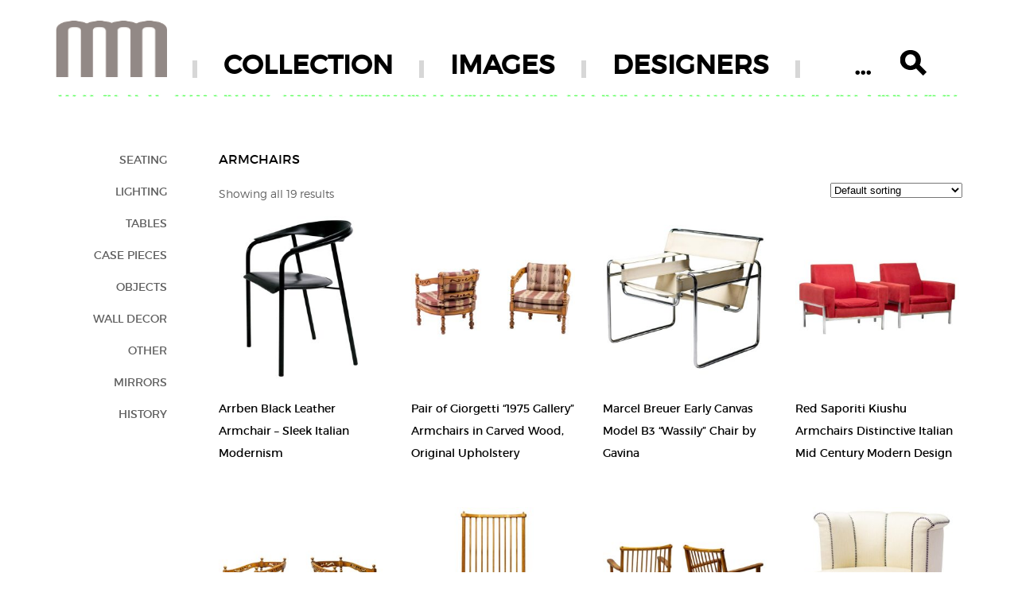

--- FILE ---
content_type: text/html; charset=UTF-8
request_url: https://mymodern.com/product-category/seating/armchairs/
body_size: 13857
content:
<!DOCTYPE html>
<html lang="en-US">
<head>
	<meta http-equiv="Content-Type" content="text/html; charset=utf-8" />
    <meta name="google-site-verification" content="mxb_F6_-zXa4-BP3kYGvi-kgzkAdeO0fSDrQlzY7mZg" />
	<title>Armchairs Archives - My Modern</title>
	<meta name="viewport" content="width=device-width, initial-scale=1.0">
	<link rel="stylesheet" href="https://mymodern.com/wp-content/themes/mymodern/style.css" type="text/css" media="screen" />
	<script type="text/javascript" src="https://mymodern.com/wp-content/themes/mymodern/js/script.js"></script>
	<meta name='robots' content='index, follow, max-image-preview:large, max-snippet:-1, max-video-preview:-1' />

	<!-- This site is optimized with the Yoast SEO plugin v26.7 - https://yoast.com/wordpress/plugins/seo/ -->
	<link rel="canonical" href="https://mymodern.com/product-category/seating/armchairs/" />
	<meta property="og:locale" content="en_US" />
	<meta property="og:type" content="article" />
	<meta property="og:title" content="Armchairs Archives - My Modern" />
	<meta property="og:url" content="https://mymodern.com/product-category/seating/armchairs/" />
	<meta property="og:site_name" content="My Modern" />
	<meta name="twitter:card" content="summary_large_image" />
	<script type="application/ld+json" class="yoast-schema-graph">{"@context":"https://schema.org","@graph":[{"@type":"CollectionPage","@id":"https://mymodern.com/product-category/seating/armchairs/","url":"https://mymodern.com/product-category/seating/armchairs/","name":"Armchairs Archives - My Modern","isPartOf":{"@id":"https://mymodern.com/#website"},"primaryImageOfPage":{"@id":"https://mymodern.com/product-category/seating/armchairs/#primaryimage"},"image":{"@id":"https://mymodern.com/product-category/seating/armchairs/#primaryimage"},"thumbnailUrl":"https://mymodern.com/wp-content/uploads/products/20/f_46148742_1754402468894_bg_processed.jpg","breadcrumb":{"@id":"https://mymodern.com/product-category/seating/armchairs/#breadcrumb"},"inLanguage":"en-US"},{"@type":"ImageObject","inLanguage":"en-US","@id":"https://mymodern.com/product-category/seating/armchairs/#primaryimage","url":"https://mymodern.com/wp-content/uploads/products/20/f_46148742_1754402468894_bg_processed.jpg","contentUrl":"https://mymodern.com/wp-content/uploads/products/20/f_46148742_1754402468894_bg_processed.jpg","width":768,"height":768},{"@type":"BreadcrumbList","@id":"https://mymodern.com/product-category/seating/armchairs/#breadcrumb","itemListElement":[{"@type":"ListItem","position":1,"name":"Home","item":"https://mymodern.com/"},{"@type":"ListItem","position":2,"name":"Seating","item":"https://mymodern.com/product-category/seating/"},{"@type":"ListItem","position":3,"name":"Armchairs"}]},{"@type":"WebSite","@id":"https://mymodern.com/#website","url":"https://mymodern.com/","name":"My Modern","description":"My Modern","potentialAction":[{"@type":"SearchAction","target":{"@type":"EntryPoint","urlTemplate":"https://mymodern.com/?s={search_term_string}"},"query-input":{"@type":"PropertyValueSpecification","valueRequired":true,"valueName":"search_term_string"}}],"inLanguage":"en-US"}]}</script>
	<!-- / Yoast SEO plugin. -->


<link rel='dns-prefetch' href='//cdnjs.cloudflare.com' />
<link rel="alternate" type="application/rss+xml" title="My Modern &raquo; Armchairs Category Feed" href="https://mymodern.com/product-category/seating/armchairs/feed/" />
		<!-- This site uses the Google Analytics by ExactMetrics plugin v8.11.1 - Using Analytics tracking - https://www.exactmetrics.com/ -->
		<!-- Note: ExactMetrics is not currently configured on this site. The site owner needs to authenticate with Google Analytics in the ExactMetrics settings panel. -->
					<!-- No tracking code set -->
				<!-- / Google Analytics by ExactMetrics -->
		<style id='wp-img-auto-sizes-contain-inline-css' type='text/css'>
img:is([sizes=auto i],[sizes^="auto," i]){contain-intrinsic-size:3000px 1500px}
/*# sourceURL=wp-img-auto-sizes-contain-inline-css */
</style>
<style id='wp-emoji-styles-inline-css' type='text/css'>

	img.wp-smiley, img.emoji {
		display: inline !important;
		border: none !important;
		box-shadow: none !important;
		height: 1em !important;
		width: 1em !important;
		margin: 0 0.07em !important;
		vertical-align: -0.1em !important;
		background: none !important;
		padding: 0 !important;
	}
/*# sourceURL=wp-emoji-styles-inline-css */
</style>
<style id='wp-block-library-inline-css' type='text/css'>
:root{--wp-block-synced-color:#7a00df;--wp-block-synced-color--rgb:122,0,223;--wp-bound-block-color:var(--wp-block-synced-color);--wp-editor-canvas-background:#ddd;--wp-admin-theme-color:#007cba;--wp-admin-theme-color--rgb:0,124,186;--wp-admin-theme-color-darker-10:#006ba1;--wp-admin-theme-color-darker-10--rgb:0,107,160.5;--wp-admin-theme-color-darker-20:#005a87;--wp-admin-theme-color-darker-20--rgb:0,90,135;--wp-admin-border-width-focus:2px}@media (min-resolution:192dpi){:root{--wp-admin-border-width-focus:1.5px}}.wp-element-button{cursor:pointer}:root .has-very-light-gray-background-color{background-color:#eee}:root .has-very-dark-gray-background-color{background-color:#313131}:root .has-very-light-gray-color{color:#eee}:root .has-very-dark-gray-color{color:#313131}:root .has-vivid-green-cyan-to-vivid-cyan-blue-gradient-background{background:linear-gradient(135deg,#00d084,#0693e3)}:root .has-purple-crush-gradient-background{background:linear-gradient(135deg,#34e2e4,#4721fb 50%,#ab1dfe)}:root .has-hazy-dawn-gradient-background{background:linear-gradient(135deg,#faaca8,#dad0ec)}:root .has-subdued-olive-gradient-background{background:linear-gradient(135deg,#fafae1,#67a671)}:root .has-atomic-cream-gradient-background{background:linear-gradient(135deg,#fdd79a,#004a59)}:root .has-nightshade-gradient-background{background:linear-gradient(135deg,#330968,#31cdcf)}:root .has-midnight-gradient-background{background:linear-gradient(135deg,#020381,#2874fc)}:root{--wp--preset--font-size--normal:16px;--wp--preset--font-size--huge:42px}.has-regular-font-size{font-size:1em}.has-larger-font-size{font-size:2.625em}.has-normal-font-size{font-size:var(--wp--preset--font-size--normal)}.has-huge-font-size{font-size:var(--wp--preset--font-size--huge)}.has-text-align-center{text-align:center}.has-text-align-left{text-align:left}.has-text-align-right{text-align:right}.has-fit-text{white-space:nowrap!important}#end-resizable-editor-section{display:none}.aligncenter{clear:both}.items-justified-left{justify-content:flex-start}.items-justified-center{justify-content:center}.items-justified-right{justify-content:flex-end}.items-justified-space-between{justify-content:space-between}.screen-reader-text{border:0;clip-path:inset(50%);height:1px;margin:-1px;overflow:hidden;padding:0;position:absolute;width:1px;word-wrap:normal!important}.screen-reader-text:focus{background-color:#ddd;clip-path:none;color:#444;display:block;font-size:1em;height:auto;left:5px;line-height:normal;padding:15px 23px 14px;text-decoration:none;top:5px;width:auto;z-index:100000}html :where(.has-border-color){border-style:solid}html :where([style*=border-top-color]){border-top-style:solid}html :where([style*=border-right-color]){border-right-style:solid}html :where([style*=border-bottom-color]){border-bottom-style:solid}html :where([style*=border-left-color]){border-left-style:solid}html :where([style*=border-width]){border-style:solid}html :where([style*=border-top-width]){border-top-style:solid}html :where([style*=border-right-width]){border-right-style:solid}html :where([style*=border-bottom-width]){border-bottom-style:solid}html :where([style*=border-left-width]){border-left-style:solid}html :where(img[class*=wp-image-]){height:auto;max-width:100%}:where(figure){margin:0 0 1em}html :where(.is-position-sticky){--wp-admin--admin-bar--position-offset:var(--wp-admin--admin-bar--height,0px)}@media screen and (max-width:600px){html :where(.is-position-sticky){--wp-admin--admin-bar--position-offset:0px}}

/*# sourceURL=wp-block-library-inline-css */
</style><style id='global-styles-inline-css' type='text/css'>
:root{--wp--preset--aspect-ratio--square: 1;--wp--preset--aspect-ratio--4-3: 4/3;--wp--preset--aspect-ratio--3-4: 3/4;--wp--preset--aspect-ratio--3-2: 3/2;--wp--preset--aspect-ratio--2-3: 2/3;--wp--preset--aspect-ratio--16-9: 16/9;--wp--preset--aspect-ratio--9-16: 9/16;--wp--preset--color--black: #000000;--wp--preset--color--cyan-bluish-gray: #abb8c3;--wp--preset--color--white: #ffffff;--wp--preset--color--pale-pink: #f78da7;--wp--preset--color--vivid-red: #cf2e2e;--wp--preset--color--luminous-vivid-orange: #ff6900;--wp--preset--color--luminous-vivid-amber: #fcb900;--wp--preset--color--light-green-cyan: #7bdcb5;--wp--preset--color--vivid-green-cyan: #00d084;--wp--preset--color--pale-cyan-blue: #8ed1fc;--wp--preset--color--vivid-cyan-blue: #0693e3;--wp--preset--color--vivid-purple: #9b51e0;--wp--preset--gradient--vivid-cyan-blue-to-vivid-purple: linear-gradient(135deg,rgb(6,147,227) 0%,rgb(155,81,224) 100%);--wp--preset--gradient--light-green-cyan-to-vivid-green-cyan: linear-gradient(135deg,rgb(122,220,180) 0%,rgb(0,208,130) 100%);--wp--preset--gradient--luminous-vivid-amber-to-luminous-vivid-orange: linear-gradient(135deg,rgb(252,185,0) 0%,rgb(255,105,0) 100%);--wp--preset--gradient--luminous-vivid-orange-to-vivid-red: linear-gradient(135deg,rgb(255,105,0) 0%,rgb(207,46,46) 100%);--wp--preset--gradient--very-light-gray-to-cyan-bluish-gray: linear-gradient(135deg,rgb(238,238,238) 0%,rgb(169,184,195) 100%);--wp--preset--gradient--cool-to-warm-spectrum: linear-gradient(135deg,rgb(74,234,220) 0%,rgb(151,120,209) 20%,rgb(207,42,186) 40%,rgb(238,44,130) 60%,rgb(251,105,98) 80%,rgb(254,248,76) 100%);--wp--preset--gradient--blush-light-purple: linear-gradient(135deg,rgb(255,206,236) 0%,rgb(152,150,240) 100%);--wp--preset--gradient--blush-bordeaux: linear-gradient(135deg,rgb(254,205,165) 0%,rgb(254,45,45) 50%,rgb(107,0,62) 100%);--wp--preset--gradient--luminous-dusk: linear-gradient(135deg,rgb(255,203,112) 0%,rgb(199,81,192) 50%,rgb(65,88,208) 100%);--wp--preset--gradient--pale-ocean: linear-gradient(135deg,rgb(255,245,203) 0%,rgb(182,227,212) 50%,rgb(51,167,181) 100%);--wp--preset--gradient--electric-grass: linear-gradient(135deg,rgb(202,248,128) 0%,rgb(113,206,126) 100%);--wp--preset--gradient--midnight: linear-gradient(135deg,rgb(2,3,129) 0%,rgb(40,116,252) 100%);--wp--preset--font-size--small: 13px;--wp--preset--font-size--medium: 20px;--wp--preset--font-size--large: 36px;--wp--preset--font-size--x-large: 42px;--wp--preset--spacing--20: 0.44rem;--wp--preset--spacing--30: 0.67rem;--wp--preset--spacing--40: 1rem;--wp--preset--spacing--50: 1.5rem;--wp--preset--spacing--60: 2.25rem;--wp--preset--spacing--70: 3.38rem;--wp--preset--spacing--80: 5.06rem;--wp--preset--shadow--natural: 6px 6px 9px rgba(0, 0, 0, 0.2);--wp--preset--shadow--deep: 12px 12px 50px rgba(0, 0, 0, 0.4);--wp--preset--shadow--sharp: 6px 6px 0px rgba(0, 0, 0, 0.2);--wp--preset--shadow--outlined: 6px 6px 0px -3px rgb(255, 255, 255), 6px 6px rgb(0, 0, 0);--wp--preset--shadow--crisp: 6px 6px 0px rgb(0, 0, 0);}:where(.is-layout-flex){gap: 0.5em;}:where(.is-layout-grid){gap: 0.5em;}body .is-layout-flex{display: flex;}.is-layout-flex{flex-wrap: wrap;align-items: center;}.is-layout-flex > :is(*, div){margin: 0;}body .is-layout-grid{display: grid;}.is-layout-grid > :is(*, div){margin: 0;}:where(.wp-block-columns.is-layout-flex){gap: 2em;}:where(.wp-block-columns.is-layout-grid){gap: 2em;}:where(.wp-block-post-template.is-layout-flex){gap: 1.25em;}:where(.wp-block-post-template.is-layout-grid){gap: 1.25em;}.has-black-color{color: var(--wp--preset--color--black) !important;}.has-cyan-bluish-gray-color{color: var(--wp--preset--color--cyan-bluish-gray) !important;}.has-white-color{color: var(--wp--preset--color--white) !important;}.has-pale-pink-color{color: var(--wp--preset--color--pale-pink) !important;}.has-vivid-red-color{color: var(--wp--preset--color--vivid-red) !important;}.has-luminous-vivid-orange-color{color: var(--wp--preset--color--luminous-vivid-orange) !important;}.has-luminous-vivid-amber-color{color: var(--wp--preset--color--luminous-vivid-amber) !important;}.has-light-green-cyan-color{color: var(--wp--preset--color--light-green-cyan) !important;}.has-vivid-green-cyan-color{color: var(--wp--preset--color--vivid-green-cyan) !important;}.has-pale-cyan-blue-color{color: var(--wp--preset--color--pale-cyan-blue) !important;}.has-vivid-cyan-blue-color{color: var(--wp--preset--color--vivid-cyan-blue) !important;}.has-vivid-purple-color{color: var(--wp--preset--color--vivid-purple) !important;}.has-black-background-color{background-color: var(--wp--preset--color--black) !important;}.has-cyan-bluish-gray-background-color{background-color: var(--wp--preset--color--cyan-bluish-gray) !important;}.has-white-background-color{background-color: var(--wp--preset--color--white) !important;}.has-pale-pink-background-color{background-color: var(--wp--preset--color--pale-pink) !important;}.has-vivid-red-background-color{background-color: var(--wp--preset--color--vivid-red) !important;}.has-luminous-vivid-orange-background-color{background-color: var(--wp--preset--color--luminous-vivid-orange) !important;}.has-luminous-vivid-amber-background-color{background-color: var(--wp--preset--color--luminous-vivid-amber) !important;}.has-light-green-cyan-background-color{background-color: var(--wp--preset--color--light-green-cyan) !important;}.has-vivid-green-cyan-background-color{background-color: var(--wp--preset--color--vivid-green-cyan) !important;}.has-pale-cyan-blue-background-color{background-color: var(--wp--preset--color--pale-cyan-blue) !important;}.has-vivid-cyan-blue-background-color{background-color: var(--wp--preset--color--vivid-cyan-blue) !important;}.has-vivid-purple-background-color{background-color: var(--wp--preset--color--vivid-purple) !important;}.has-black-border-color{border-color: var(--wp--preset--color--black) !important;}.has-cyan-bluish-gray-border-color{border-color: var(--wp--preset--color--cyan-bluish-gray) !important;}.has-white-border-color{border-color: var(--wp--preset--color--white) !important;}.has-pale-pink-border-color{border-color: var(--wp--preset--color--pale-pink) !important;}.has-vivid-red-border-color{border-color: var(--wp--preset--color--vivid-red) !important;}.has-luminous-vivid-orange-border-color{border-color: var(--wp--preset--color--luminous-vivid-orange) !important;}.has-luminous-vivid-amber-border-color{border-color: var(--wp--preset--color--luminous-vivid-amber) !important;}.has-light-green-cyan-border-color{border-color: var(--wp--preset--color--light-green-cyan) !important;}.has-vivid-green-cyan-border-color{border-color: var(--wp--preset--color--vivid-green-cyan) !important;}.has-pale-cyan-blue-border-color{border-color: var(--wp--preset--color--pale-cyan-blue) !important;}.has-vivid-cyan-blue-border-color{border-color: var(--wp--preset--color--vivid-cyan-blue) !important;}.has-vivid-purple-border-color{border-color: var(--wp--preset--color--vivid-purple) !important;}.has-vivid-cyan-blue-to-vivid-purple-gradient-background{background: var(--wp--preset--gradient--vivid-cyan-blue-to-vivid-purple) !important;}.has-light-green-cyan-to-vivid-green-cyan-gradient-background{background: var(--wp--preset--gradient--light-green-cyan-to-vivid-green-cyan) !important;}.has-luminous-vivid-amber-to-luminous-vivid-orange-gradient-background{background: var(--wp--preset--gradient--luminous-vivid-amber-to-luminous-vivid-orange) !important;}.has-luminous-vivid-orange-to-vivid-red-gradient-background{background: var(--wp--preset--gradient--luminous-vivid-orange-to-vivid-red) !important;}.has-very-light-gray-to-cyan-bluish-gray-gradient-background{background: var(--wp--preset--gradient--very-light-gray-to-cyan-bluish-gray) !important;}.has-cool-to-warm-spectrum-gradient-background{background: var(--wp--preset--gradient--cool-to-warm-spectrum) !important;}.has-blush-light-purple-gradient-background{background: var(--wp--preset--gradient--blush-light-purple) !important;}.has-blush-bordeaux-gradient-background{background: var(--wp--preset--gradient--blush-bordeaux) !important;}.has-luminous-dusk-gradient-background{background: var(--wp--preset--gradient--luminous-dusk) !important;}.has-pale-ocean-gradient-background{background: var(--wp--preset--gradient--pale-ocean) !important;}.has-electric-grass-gradient-background{background: var(--wp--preset--gradient--electric-grass) !important;}.has-midnight-gradient-background{background: var(--wp--preset--gradient--midnight) !important;}.has-small-font-size{font-size: var(--wp--preset--font-size--small) !important;}.has-medium-font-size{font-size: var(--wp--preset--font-size--medium) !important;}.has-large-font-size{font-size: var(--wp--preset--font-size--large) !important;}.has-x-large-font-size{font-size: var(--wp--preset--font-size--x-large) !important;}
/*# sourceURL=global-styles-inline-css */
</style>

<style id='classic-theme-styles-inline-css' type='text/css'>
/*! This file is auto-generated */
.wp-block-button__link{color:#fff;background-color:#32373c;border-radius:9999px;box-shadow:none;text-decoration:none;padding:calc(.667em + 2px) calc(1.333em + 2px);font-size:1.125em}.wp-block-file__button{background:#32373c;color:#fff;text-decoration:none}
/*# sourceURL=/wp-includes/css/classic-themes.min.css */
</style>
<link rel='stylesheet' id='contact-form-7-css' href='https://mymodern.com/wp-content/plugins/contact-form-7/includes/css/styles.css?ver=6.1.4' type='text/css' media='all' />
<link rel='stylesheet' id='woocommerce-layout-css' href='https://mymodern.com/wp-content/plugins/woocommerce/assets/css/woocommerce-layout.css?ver=10.4.3' type='text/css' media='all' />
<link rel='stylesheet' id='woocommerce-smallscreen-css' href='https://mymodern.com/wp-content/plugins/woocommerce/assets/css/woocommerce-smallscreen.css?ver=10.4.3' type='text/css' media='only screen and (max-width: 768px)' />
<link rel='stylesheet' id='woocommerce-general-css' href='https://mymodern.com/wp-content/plugins/woocommerce/assets/css/woocommerce.css?ver=10.4.3' type='text/css' media='all' />
<style id='woocommerce-inline-inline-css' type='text/css'>
.woocommerce form .form-row .required { visibility: visible; }
/*# sourceURL=woocommerce-inline-inline-css */
</style>
<link rel='stylesheet' id='photoswipe-css-css' href='https://cdnjs.cloudflare.com/ajax/libs/photoswipe/5.3.6/photoswipe.min.css?ver=5.3.6' type='text/css' media='all' />
<link rel='stylesheet' id='photoswipe-css' href='https://mymodern.com/wp-content/plugins/woocommerce/assets/css/photoswipe/photoswipe.min.css?ver=10.4.3' type='text/css' media='all' />
<link rel='stylesheet' id='photoswipe-default-skin-css' href='https://mymodern.com/wp-content/plugins/woocommerce/assets/css/photoswipe/default-skin/default-skin.min.css?ver=10.4.3' type='text/css' media='all' />
<link rel='stylesheet' id='custom-fonts-css' href='https://mymodern.com/wp-content/themes/mymodern/fonts/stylesheet.css?ver=6.9' type='text/css' media='all' />
<script type="text/javascript" src="https://mymodern.com/wp-includes/js/jquery/jquery.min.js?ver=3.7.1" id="jquery-core-js"></script>
<script type="text/javascript" src="https://mymodern.com/wp-includes/js/jquery/jquery-migrate.min.js?ver=3.4.1" id="jquery-migrate-js"></script>
<script type="text/javascript" src="https://mymodern.com/wp-content/plugins/woocommerce/assets/js/jquery-blockui/jquery.blockUI.min.js?ver=2.7.0-wc.10.4.3" id="wc-jquery-blockui-js" defer="defer" data-wp-strategy="defer"></script>
<script type="text/javascript" id="wc-add-to-cart-js-extra">
/* <![CDATA[ */
var wc_add_to_cart_params = {"ajax_url":"/wp-admin/admin-ajax.php","wc_ajax_url":"/?wc-ajax=%%endpoint%%","i18n_view_cart":"View cart","cart_url":"https://mymodern.com/cart/","is_cart":"","cart_redirect_after_add":"no"};
//# sourceURL=wc-add-to-cart-js-extra
/* ]]> */
</script>
<script type="text/javascript" src="https://mymodern.com/wp-content/plugins/woocommerce/assets/js/frontend/add-to-cart.min.js?ver=10.4.3" id="wc-add-to-cart-js" defer="defer" data-wp-strategy="defer"></script>
<script type="text/javascript" src="https://mymodern.com/wp-content/plugins/woocommerce/assets/js/js-cookie/js.cookie.min.js?ver=2.1.4-wc.10.4.3" id="wc-js-cookie-js" defer="defer" data-wp-strategy="defer"></script>
<script type="text/javascript" id="woocommerce-js-extra">
/* <![CDATA[ */
var woocommerce_params = {"ajax_url":"/wp-admin/admin-ajax.php","wc_ajax_url":"/?wc-ajax=%%endpoint%%","i18n_password_show":"Show password","i18n_password_hide":"Hide password"};
//# sourceURL=woocommerce-js-extra
/* ]]> */
</script>
<script type="text/javascript" src="https://mymodern.com/wp-content/plugins/woocommerce/assets/js/frontend/woocommerce.min.js?ver=10.4.3" id="woocommerce-js" defer="defer" data-wp-strategy="defer"></script>
<link rel="https://api.w.org/" href="https://mymodern.com/wp-json/" /><link rel="alternate" title="JSON" type="application/json" href="https://mymodern.com/wp-json/wp/v2/product_cat/50" /><link rel="EditURI" type="application/rsd+xml" title="RSD" href="https://mymodern.com/xmlrpc.php?rsd" />
<meta name="generator" content="WordPress 6.9" />
<meta name="generator" content="WooCommerce 10.4.3" />
<script type="text/javascript">
(function(url){
	if(/(?:Chrome\/26\.0\.1410\.63 Safari\/537\.31|WordfenceTestMonBot)/.test(navigator.userAgent)){ return; }
	var addEvent = function(evt, handler) {
		if (window.addEventListener) {
			document.addEventListener(evt, handler, false);
		} else if (window.attachEvent) {
			document.attachEvent('on' + evt, handler);
		}
	};
	var removeEvent = function(evt, handler) {
		if (window.removeEventListener) {
			document.removeEventListener(evt, handler, false);
		} else if (window.detachEvent) {
			document.detachEvent('on' + evt, handler);
		}
	};
	var evts = 'contextmenu dblclick drag dragend dragenter dragleave dragover dragstart drop keydown keypress keyup mousedown mousemove mouseout mouseover mouseup mousewheel scroll'.split(' ');
	var logHuman = function() {
		if (window.wfLogHumanRan) { return; }
		window.wfLogHumanRan = true;
		var wfscr = document.createElement('script');
		wfscr.type = 'text/javascript';
		wfscr.async = true;
		wfscr.src = url + '&r=' + Math.random();
		(document.getElementsByTagName('head')[0]||document.getElementsByTagName('body')[0]).appendChild(wfscr);
		for (var i = 0; i < evts.length; i++) {
			removeEvent(evts[i], logHuman);
		}
	};
	for (var i = 0; i < evts.length; i++) {
		addEvent(evts[i], logHuman);
	}
})('//mymodern.com/?wordfence_lh=1&hid=3D2772A90F443225FB9DC33E41812247');
</script>	<noscript><style>.woocommerce-product-gallery{ opacity: 1 !important; }</style></noscript>
	<link rel='stylesheet' id='wc-blocks-style-css' href='https://mymodern.com/wp-content/plugins/woocommerce/assets/client/blocks/wc-blocks.css?ver=wc-10.4.3' type='text/css' media='all' />
</head>

<body data-rsssl=1 class="archive tax-product_cat term-armchairs term-50 wp-theme-mymodern theme-mymodern woocommerce woocommerce-page woocommerce-no-js">

		<div class="container" id="page-wrap">
		<header id="header">

			<div id="logo">
				<a href="https://mymodern.com/">
					<img src="https://mymodern.com/wp-content/themes/mymodern/images/logo.png" width="140" height="70" alt="MyModern">
				</a>
			</div>
			<div class="mobile-menu-button">
				<i class="i-mobile-menu" onclick="jQuery(body).toggleClass('left-menu-show');">&nbsp;</i>
			</div>
			<nav id="menuborder"><ul id="menu-menu" class="menu"><li id="menu-item-936" class="menu-item menu-item-type-post_type menu-item-object-page menu-item-936"><a href="https://mymodern.com/vintage-contemporary-collection/">COLLECTION</a></li>
<li id="menu-item-175" class="menu-item menu-item-type-post_type menu-item-object-page menu-item-175"><a href="https://mymodern.com/interiors/">IMAGES</a></li>
<li id="menu-item-6069" class="menu-item menu-item-type-post_type menu-item-object-page menu-item-6069"><a href="https://mymodern.com/designers/">DESIGNERS</a></li>
<li id="menu-item-180" class="menu-item menu-item-type-post_type menu-item-object-page menu-item-180"><form id="searchform" method="GET" action="https://mymodern.com/vintage-contemporary-collection/"><input name="s" type="text" value=""  placeholder="..."/><button type="submit" class="search-btn">&nbsp;</button></form></li>
</ul></nav>
			
			

		</header>
		<nav id="breadcrumbs" class="breadcrumbs"></nav>

		<nav id="leftmenu">
			<div class="text-wrapper">
				<div class="menu-left-menu-container"><ul id="menu-left-menu" class="menu"><li id="menu-item-2320" class="menu-item menu-item-type-taxonomy menu-item-object-product_cat current-product_cat-ancestor menu-item-2320"><a href="https://mymodern.com/product-category/seating/">Seating</a></li>
<li id="menu-item-6300" class="menu-item menu-item-type-taxonomy menu-item-object-product_cat menu-item-6300"><a href="https://mymodern.com/product-category/lighting/">Lighting</a></li>
<li id="menu-item-6299" class="menu-item menu-item-type-taxonomy menu-item-object-product_cat menu-item-6299"><a href="https://mymodern.com/product-category/tables/">Tables</a></li>
<li id="menu-item-6296" class="menu-item menu-item-type-taxonomy menu-item-object-product_cat menu-item-6296"><a href="https://mymodern.com/product-category/case-pieces-and-storage-cabinets/">Case Pieces</a></li>
<li id="menu-item-6292" class="menu-item menu-item-type-taxonomy menu-item-object-product_cat menu-item-6292"><a href="https://mymodern.com/product-category/decorative-objects/">Objects</a></li>
<li id="menu-item-6294" class="menu-item menu-item-type-taxonomy menu-item-object-product_cat menu-item-6294"><a href="https://mymodern.com/product-category/wall-decorations/">Wall Decor</a></li>
<li id="menu-item-6074" class="menu-item menu-item-type-taxonomy menu-item-object-product_cat menu-item-6074"><a href="https://mymodern.com/product-category/collectors-items/">Other</a></li>
<li id="menu-item-6295" class="menu-item menu-item-type-taxonomy menu-item-object-product_cat menu-item-6295"><a href="https://mymodern.com/product-category/mirrors/">Mirrors</a></li>
<li id="menu-item-6297" class="menu-item menu-item-type-taxonomy menu-item-object-product_cat menu-item-6297"><a href="https://mymodern.com/product-category/history/">History</a></li>
</ul></div>			</div>
		</nav><section id="nocolumncontent">
	<article class="text-wrapper">
		
			
				<h1 class="page-title">Armchairs</h1>

			
			
			
				<div class="woocommerce-notices-wrapper"></div><p class="woocommerce-result-count" role="alert" aria-relevant="all" data-is-sorted-by="true">
	Showing all 19 results<span class="screen-reader-text">Sorted by latest</span></p>
<form class="woocommerce-ordering" method="get">
		<select
		name="orderby"
		class="orderby"
					aria-label="Shop order"
			>
					<option value="date"  selected='selected'>Default sorting</option>
					<option value="price" >Sort by price: low to high</option>
					<option value="price-desc" >Sort by price: high to low</option>
			</select>
	<input type="hidden" name="paged" value="1" />
	</form>

				<ul class="products columns-4">

																					<li class="product type-product post-215580 status-publish first instock product_cat-armchairs product_cat-seating product_tag-arrben has-post-thumbnail shipping-taxable purchasable product-type-simple">
	<a href="https://mymodern.com/product/seating/armchairs/arrben-black-leather-armchair-sleek-italian-modernism/" class="woocommerce-LoopProduct-link woocommerce-loop-product__link"><img width="300" height="300" src="https://mymodern.com/wp-content/uploads/products/20/f_46148742_1754402468894_bg_processed-300x300.jpg" class="attachment-woocommerce_thumbnail size-woocommerce_thumbnail" alt="Arrben Black Leather Armchair – Sleek Italian Modernism" decoding="async" fetchpriority="high" srcset="https://mymodern.com/wp-content/uploads/products/20/f_46148742_1754402468894_bg_processed-300x300.jpg 300w, https://mymodern.com/wp-content/uploads/products/20/f_46148742_1754402468894_bg_processed-150x150.jpg 150w, https://mymodern.com/wp-content/uploads/products/20/f_46148742_1754402468894_bg_processed-600x600.jpg 600w, https://mymodern.com/wp-content/uploads/products/20/f_46148742_1754402468894_bg_processed-100x100.jpg 100w, https://mymodern.com/wp-content/uploads/products/20/f_46148742_1754402468894_bg_processed.jpg 768w" sizes="(max-width: 300px) 100vw, 300px" /><h2 class="woocommerce-loop-product__title">Arrben Black Leather Armchair – Sleek Italian Modernism</h2>
	<span class="price"></span>
</a>	<span id="woocommerce_loop_add_to_cart_link_describedby_215580" class="screen-reader-text">
			</span>
</li>
																	<li class="product type-product post-215542 status-publish instock product_cat-armchairs product_cat-seating product_tag-giorgetti-s-p-a has-post-thumbnail shipping-taxable purchasable product-type-simple">
	<a href="https://mymodern.com/product/seating/armchairs/pair-of-giorgetti-1975-gallery-armchairs-in-carved-wood-original-upholstery/" class="woocommerce-LoopProduct-link woocommerce-loop-product__link"><img width="300" height="300" src="https://mymodern.com/wp-content/uploads/products/12/f_47729262_1764225146402_bg_processed-300x300.jpg" class="attachment-woocommerce_thumbnail size-woocommerce_thumbnail" alt="Pair of Giorgetti “1975 Gallery” Armchairs in Carved Wood, Original Upholstery" decoding="async" srcset="https://mymodern.com/wp-content/uploads/products/12/f_47729262_1764225146402_bg_processed-300x300.jpg 300w, https://mymodern.com/wp-content/uploads/products/12/f_47729262_1764225146402_bg_processed-150x150.jpg 150w, https://mymodern.com/wp-content/uploads/products/12/f_47729262_1764225146402_bg_processed-600x600.jpg 600w, https://mymodern.com/wp-content/uploads/products/12/f_47729262_1764225146402_bg_processed-100x100.jpg 100w, https://mymodern.com/wp-content/uploads/products/12/f_47729262_1764225146402_bg_processed.jpg 768w" sizes="(max-width: 300px) 100vw, 300px" /><h2 class="woocommerce-loop-product__title">Pair of Giorgetti “1975 Gallery” Armchairs in Carved Wood, Original Upholstery</h2>
	<span class="price"></span>
</a>	<span id="woocommerce_loop_add_to_cart_link_describedby_215542" class="screen-reader-text">
			</span>
</li>
																	<li class="product type-product post-215081 status-publish instock product_cat-armchairs product_cat-seating product_tag-gavina product_tag-marcel-breuer has-post-thumbnail shipping-taxable purchasable product-type-simple">
	<a href="https://mymodern.com/product/seating/armchairs/marcel-breuer-early-canvas-model-b3-wassily-chair-by-gavina/" class="woocommerce-LoopProduct-link woocommerce-loop-product__link"><img width="300" height="300" src="https://mymodern.com/wp-content/uploads/products/30/f_47401522_1762409465807_bg_processed-300x300.jpg" class="attachment-woocommerce_thumbnail size-woocommerce_thumbnail" alt="Marcel Breuer Early Canvas Model B3 &quot;Wassily&quot; Chair by Gavina" decoding="async" srcset="https://mymodern.com/wp-content/uploads/products/30/f_47401522_1762409465807_bg_processed-300x300.jpg 300w, https://mymodern.com/wp-content/uploads/products/30/f_47401522_1762409465807_bg_processed-150x150.jpg 150w, https://mymodern.com/wp-content/uploads/products/30/f_47401522_1762409465807_bg_processed-600x600.jpg 600w, https://mymodern.com/wp-content/uploads/products/30/f_47401522_1762409465807_bg_processed-100x100.jpg 100w, https://mymodern.com/wp-content/uploads/products/30/f_47401522_1762409465807_bg_processed.jpg 768w" sizes="(max-width: 300px) 100vw, 300px" /><h2 class="woocommerce-loop-product__title">Marcel Breuer Early Canvas Model B3 &#8220;Wassily&#8221; Chair by Gavina</h2>
	<span class="price"></span>
</a>	<span id="woocommerce_loop_add_to_cart_link_describedby_215081" class="screen-reader-text">
			</span>
</li>
																	<li class="product type-product post-214861 status-publish last instock product_cat-armchairs product_cat-seating product_tag-saporiti has-post-thumbnail shipping-taxable purchasable product-type-simple">
	<a href="https://mymodern.com/product/seating/armchairs/red-saporiti-kiushu-armchairs-distinctive-italian-mid-century-modern-design/" class="woocommerce-LoopProduct-link woocommerce-loop-product__link"><img width="300" height="300" src="https://mymodern.com/wp-content/uploads/products/20/f_43622472_1739482025378_bg_processed-300x300.jpg" class="attachment-woocommerce_thumbnail size-woocommerce_thumbnail" alt="Red Saporiti Kiushu Armchairs Distinctive Italian Mid Century Modern Design" decoding="async" loading="lazy" srcset="https://mymodern.com/wp-content/uploads/products/20/f_43622472_1739482025378_bg_processed-300x300.jpg 300w, https://mymodern.com/wp-content/uploads/products/20/f_43622472_1739482025378_bg_processed-150x150.jpg 150w, https://mymodern.com/wp-content/uploads/products/20/f_43622472_1739482025378_bg_processed-600x600.jpg 600w, https://mymodern.com/wp-content/uploads/products/20/f_43622472_1739482025378_bg_processed-100x100.jpg 100w, https://mymodern.com/wp-content/uploads/products/20/f_43622472_1739482025378_bg_processed.jpg 768w" sizes="auto, (max-width: 300px) 100vw, 300px" /><h2 class="woocommerce-loop-product__title">Red Saporiti Kiushu Armchairs Distinctive Italian Mid Century Modern Design</h2>
	<span class="price"></span>
</a>	<span id="woocommerce_loop_add_to_cart_link_describedby_214861" class="screen-reader-text">
			</span>
</li>
																	<li class="product type-product post-213966 status-publish first instock product_cat-armchairs product_cat-seating product_tag-giorgetti-s-p-a has-post-thumbnail shipping-taxable purchasable product-type-simple">
	<a href="https://mymodern.com/product/seating/armchairs/pair-of-purple-giorgetti-gallery-1975-armchairs/" class="woocommerce-LoopProduct-link woocommerce-loop-product__link"><img width="300" height="300" src="https://mymodern.com/wp-content/uploads/products/12/f_46820462_1758890509574_bg_processed-300x300.jpg" class="attachment-woocommerce_thumbnail size-woocommerce_thumbnail" alt="Pair of Purple Giorgetti &quot;Gallery 1975&quot; Armchairs" decoding="async" loading="lazy" srcset="https://mymodern.com/wp-content/uploads/products/12/f_46820462_1758890509574_bg_processed-300x300.jpg 300w, https://mymodern.com/wp-content/uploads/products/12/f_46820462_1758890509574_bg_processed-150x150.jpg 150w, https://mymodern.com/wp-content/uploads/products/12/f_46820462_1758890509574_bg_processed-600x600.jpg 600w, https://mymodern.com/wp-content/uploads/products/12/f_46820462_1758890509574_bg_processed-100x100.jpg 100w, https://mymodern.com/wp-content/uploads/products/12/f_46820462_1758890509574_bg_processed.jpg 768w" sizes="auto, (max-width: 300px) 100vw, 300px" /><h2 class="woocommerce-loop-product__title">Pair of Purple Giorgetti &#8220;Gallery 1975&#8221; Armchairs</h2>
	<span class="price"></span>
</a>	<span id="woocommerce_loop_add_to_cart_link_describedby_213966" class="screen-reader-text">
			</span>
</li>
																	<li class="product type-product post-213633 status-publish instock product_cat-armchairs product_cat-seating product_tag-yngve-ekstrm has-post-thumbnail shipping-taxable purchasable product-type-simple">
	<a href="https://mymodern.com/product/seating/armchairs/yngve-ekstrom-oregon-pine-high-back-arm-chair-for-swedese-sweden-1950s/" class="woocommerce-LoopProduct-link woocommerce-loop-product__link"><img width="300" height="300" src="https://mymodern.com/wp-content/uploads/products/19/f_43198902_1737132036057_bg_processed-300x300.jpg" class="attachment-woocommerce_thumbnail size-woocommerce_thumbnail" alt="Yngve Ekström Oregon Pine High Back Arm Chair for Swedese, Sweden, 1950s" decoding="async" loading="lazy" srcset="https://mymodern.com/wp-content/uploads/products/19/f_43198902_1737132036057_bg_processed-300x300.jpg 300w, https://mymodern.com/wp-content/uploads/products/19/f_43198902_1737132036057_bg_processed-150x150.jpg 150w, https://mymodern.com/wp-content/uploads/products/19/f_43198902_1737132036057_bg_processed-600x600.jpg 600w, https://mymodern.com/wp-content/uploads/products/19/f_43198902_1737132036057_bg_processed-100x100.jpg 100w, https://mymodern.com/wp-content/uploads/products/19/f_43198902_1737132036057_bg_processed.jpg 768w" sizes="auto, (max-width: 300px) 100vw, 300px" /><h2 class="woocommerce-loop-product__title">Yngve Ekström Oregon Pine High Back Arm Chair for Swedese, Sweden, 1950s</h2>
	<span class="price"></span>
</a>	<span id="woocommerce_loop_add_to_cart_link_describedby_213633" class="screen-reader-text">
			</span>
</li>
																	<li class="product type-product post-213614 status-publish instock product_cat-armchairs product_cat-seating product_tag-yngve-ekstrm has-post-thumbnail shipping-taxable purchasable product-type-simple">
	<a href="https://mymodern.com/product/seating/armchairs/yngve-ekstrom-oregon-pine-easy-chairs-for-swedese-sweden-1950s/" class="woocommerce-LoopProduct-link woocommerce-loop-product__link"><img width="300" height="300" src="https://mymodern.com/wp-content/uploads/products/10/f_43289062_1737616259163_bg_processed-300x300.jpg" class="attachment-woocommerce_thumbnail size-woocommerce_thumbnail" alt="Yngve Ekström Oregon Pine Easy Chairs for Swedese, Sweden, 1950s" decoding="async" loading="lazy" srcset="https://mymodern.com/wp-content/uploads/products/10/f_43289062_1737616259163_bg_processed-300x300.jpg 300w, https://mymodern.com/wp-content/uploads/products/10/f_43289062_1737616259163_bg_processed-150x150.jpg 150w, https://mymodern.com/wp-content/uploads/products/10/f_43289062_1737616259163_bg_processed-600x600.jpg 600w, https://mymodern.com/wp-content/uploads/products/10/f_43289062_1737616259163_bg_processed-100x100.jpg 100w, https://mymodern.com/wp-content/uploads/products/10/f_43289062_1737616259163_bg_processed.jpg 768w" sizes="auto, (max-width: 300px) 100vw, 300px" /><h2 class="woocommerce-loop-product__title">Yngve Ekström Oregon Pine Easy Chairs for Swedese, Sweden, 1950s</h2>
	<span class="price"></span>
</a>	<span id="woocommerce_loop_add_to_cart_link_describedby_213614" class="screen-reader-text">
			</span>
</li>
																	<li class="product type-product post-213218 status-publish last instock product_cat-armchairs product_cat-seating product_tag-josef-hoffmann product_tag-wittmann has-post-thumbnail shipping-taxable purchasable product-type-simple">
	<a href="https://mymodern.com/product/seating/armchairs/josef-hoffmann-allegasse-armchair-by-wittmann/" class="woocommerce-LoopProduct-link woocommerce-loop-product__link"><img width="300" height="300" src="https://mymodern.com/wp-content/uploads/products/16/f_42924442_1735294524388_bg_processed-300x300.jpg" class="attachment-woocommerce_thumbnail size-woocommerce_thumbnail" alt="Josef Hoffmann Allegasse Armchair by Wittmann" decoding="async" loading="lazy" srcset="https://mymodern.com/wp-content/uploads/products/16/f_42924442_1735294524388_bg_processed-300x300.jpg 300w, https://mymodern.com/wp-content/uploads/products/16/f_42924442_1735294524388_bg_processed-150x150.jpg 150w, https://mymodern.com/wp-content/uploads/products/16/f_42924442_1735294524388_bg_processed-600x600.jpg 600w, https://mymodern.com/wp-content/uploads/products/16/f_42924442_1735294524388_bg_processed-100x100.jpg 100w, https://mymodern.com/wp-content/uploads/products/16/f_42924442_1735294524388_bg_processed.jpg 768w" sizes="auto, (max-width: 300px) 100vw, 300px" /><h2 class="woocommerce-loop-product__title">Josef Hoffmann Allegasse Armchair by Wittmann</h2>
	<span class="price"></span>
</a>	<span id="woocommerce_loop_add_to_cart_link_describedby_213218" class="screen-reader-text">
			</span>
</li>
																	<li class="product type-product post-212773 status-publish first instock product_cat-armchairs product_cat-seating has-post-thumbnail shipping-taxable purchasable product-type-simple">
	<a href="https://mymodern.com/product/seating/armchairs/mid-century-italian-walnut-armchair-with-webbing-in-the-style-of-franco-albini/" class="woocommerce-LoopProduct-link woocommerce-loop-product__link"><img width="300" height="300" src="https://mymodern.com/wp-content/uploads/products/13/f_47046532_1760474380891_bg_processed-300x300.jpg" class="attachment-woocommerce_thumbnail size-woocommerce_thumbnail" alt="Mid-Century Italian Walnut Armchair with Webbing, in the Style of Franco Albini" decoding="async" loading="lazy" srcset="https://mymodern.com/wp-content/uploads/products/13/f_47046532_1760474380891_bg_processed-300x300.jpg 300w, https://mymodern.com/wp-content/uploads/products/13/f_47046532_1760474380891_bg_processed-150x150.jpg 150w, https://mymodern.com/wp-content/uploads/products/13/f_47046532_1760474380891_bg_processed-600x600.jpg 600w, https://mymodern.com/wp-content/uploads/products/13/f_47046532_1760474380891_bg_processed-100x100.jpg 100w, https://mymodern.com/wp-content/uploads/products/13/f_47046532_1760474380891_bg_processed.jpg 768w" sizes="auto, (max-width: 300px) 100vw, 300px" /><h2 class="woocommerce-loop-product__title">Mid-Century Italian Walnut Armchair with Webbing, in the Style of Franco Albini</h2>
	<span class="price"></span>
</a>	<span id="woocommerce_loop_add_to_cart_link_describedby_212773" class="screen-reader-text">
			</span>
</li>
																	<li class="product type-product post-212719 status-publish instock product_cat-armchairs product_cat-seating has-post-thumbnail shipping-taxable purchasable product-type-simple">
	<a href="https://mymodern.com/product/seating/armchairs/fine-art-deco-bergere-club-chair-hollywood-recency-style-damask/" class="woocommerce-LoopProduct-link woocommerce-loop-product__link"><img width="300" height="300" src="https://mymodern.com/wp-content/uploads/products/28/f_44609032_1744903884954_bg_processed-300x300.jpg" class="attachment-woocommerce_thumbnail size-woocommerce_thumbnail" alt="Fine Art Deco Bergère Club Chair Hollywood Recency Style Damask" decoding="async" loading="lazy" srcset="https://mymodern.com/wp-content/uploads/products/28/f_44609032_1744903884954_bg_processed-300x300.jpg 300w, https://mymodern.com/wp-content/uploads/products/28/f_44609032_1744903884954_bg_processed-150x150.jpg 150w, https://mymodern.com/wp-content/uploads/products/28/f_44609032_1744903884954_bg_processed-600x600.jpg 600w, https://mymodern.com/wp-content/uploads/products/28/f_44609032_1744903884954_bg_processed-100x100.jpg 100w, https://mymodern.com/wp-content/uploads/products/28/f_44609032_1744903884954_bg_processed.jpg 768w" sizes="auto, (max-width: 300px) 100vw, 300px" /><h2 class="woocommerce-loop-product__title">Fine Art Deco Bergère Club Chair Hollywood Recency Style Damask</h2>
	<span class="price"></span>
</a>	<span id="woocommerce_loop_add_to_cart_link_describedby_212719" class="screen-reader-text">
			</span>
</li>
																	<li class="product type-product post-212319 status-publish instock product_cat-armchairs product_cat-seating product_tag-t-spectrum-bergeijk product_tag-martin-visser has-post-thumbnail shipping-taxable purchasable product-type-simple">
	<a href="https://mymodern.com/product/seating/armchairs/mid-century-modern-pair-of-cream-wool-martin-visser-sz48-lounge-chairs/" class="woocommerce-LoopProduct-link woocommerce-loop-product__link"><img width="300" height="300" src="https://mymodern.com/wp-content/uploads/products/20/f_45732472_1751630106497_bg_processed-300x300.jpg" class="attachment-woocommerce_thumbnail size-woocommerce_thumbnail" alt="Mid Century Modern Pair of Cream Wool Martin Visser SZ48 Lounge Chairs" decoding="async" loading="lazy" srcset="https://mymodern.com/wp-content/uploads/products/20/f_45732472_1751630106497_bg_processed-300x300.jpg 300w, https://mymodern.com/wp-content/uploads/products/20/f_45732472_1751630106497_bg_processed-150x150.jpg 150w, https://mymodern.com/wp-content/uploads/products/20/f_45732472_1751630106497_bg_processed-600x600.jpg 600w, https://mymodern.com/wp-content/uploads/products/20/f_45732472_1751630106497_bg_processed-100x100.jpg 100w, https://mymodern.com/wp-content/uploads/products/20/f_45732472_1751630106497_bg_processed.jpg 768w" sizes="auto, (max-width: 300px) 100vw, 300px" /><h2 class="woocommerce-loop-product__title">Mid Century Modern Pair of Cream Wool Martin Visser SZ48 Lounge Chairs</h2>
	<span class="price"></span>
</a>	<span id="woocommerce_loop_add_to_cart_link_describedby_212319" class="screen-reader-text">
			</span>
</li>
																	<li class="product type-product post-212144 status-publish last instock product_cat-armchairs product_cat-seating has-post-thumbnail shipping-taxable purchasable product-type-simple">
	<a href="https://mymodern.com/product/seating/armchairs/set-of-nine-danish-bent-plywood-arm-chairs/" class="woocommerce-LoopProduct-link woocommerce-loop-product__link"><img width="300" height="300" src="https://mymodern.com/wp-content/uploads/products/20/f_42718962_1734070999814_bg_processed-300x300.jpg" class="attachment-woocommerce_thumbnail size-woocommerce_thumbnail" alt="Set of Nine Danish Bent Plywood Arm Chairs" decoding="async" loading="lazy" srcset="https://mymodern.com/wp-content/uploads/products/20/f_42718962_1734070999814_bg_processed-300x300.jpg 300w, https://mymodern.com/wp-content/uploads/products/20/f_42718962_1734070999814_bg_processed-150x150.jpg 150w, https://mymodern.com/wp-content/uploads/products/20/f_42718962_1734070999814_bg_processed-600x600.jpg 600w, https://mymodern.com/wp-content/uploads/products/20/f_42718962_1734070999814_bg_processed-100x100.jpg 100w, https://mymodern.com/wp-content/uploads/products/20/f_42718962_1734070999814_bg_processed.jpg 768w" sizes="auto, (max-width: 300px) 100vw, 300px" /><h2 class="woocommerce-loop-product__title">Set of Nine Danish Bent Plywood Arm Chairs</h2>
	<span class="price"></span>
</a>	<span id="woocommerce_loop_add_to_cart_link_describedby_212144" class="screen-reader-text">
			</span>
</li>
																	<li class="product type-product post-211969 status-publish first instock product_cat-armchairs product_cat-seating product_tag-artifort product_tag-pierre-paulin has-post-thumbnail shipping-taxable purchasable product-type-simple">
	<a href="https://mymodern.com/product/seating/armchairs/ben-chair-by-pierre-paulin-for-artifort/" class="woocommerce-LoopProduct-link woocommerce-loop-product__link"><img width="300" height="300" src="https://mymodern.com/wp-content/uploads/products/6/f_46633282_1757678816967_bg_processed-300x300.jpg" class="attachment-woocommerce_thumbnail size-woocommerce_thumbnail" alt="Ben Chair by Pierre Paulin for Artifort" decoding="async" loading="lazy" srcset="https://mymodern.com/wp-content/uploads/products/6/f_46633282_1757678816967_bg_processed-300x300.jpg 300w, https://mymodern.com/wp-content/uploads/products/6/f_46633282_1757678816967_bg_processed-150x150.jpg 150w, https://mymodern.com/wp-content/uploads/products/6/f_46633282_1757678816967_bg_processed-600x600.jpg 600w, https://mymodern.com/wp-content/uploads/products/6/f_46633282_1757678816967_bg_processed-100x100.jpg 100w, https://mymodern.com/wp-content/uploads/products/6/f_46633282_1757678816967_bg_processed.jpg 768w" sizes="auto, (max-width: 300px) 100vw, 300px" /><h2 class="woocommerce-loop-product__title">Ben Chair by Pierre Paulin for Artifort</h2>
	<span class="price"></span>
</a>	<span id="woocommerce_loop_add_to_cart_link_describedby_211969" class="screen-reader-text">
			</span>
</li>
																	<li class="product type-product post-210635 status-publish instock product_cat-armchairs product_cat-seating product_tag-josef-hoffmann product_tag-wittmann has-post-thumbnail shipping-taxable purchasable product-type-simple">
	<a href="https://mymodern.com/product/seating/armchairs/josef-hoffmann-haus-koller-armchair-for-wittmann-viennese-secession-elegance/" class="woocommerce-LoopProduct-link woocommerce-loop-product__link"><img width="300" height="300" src="https://mymodern.com/wp-content/uploads/products/22/f_45997142_1753366323499_bg_processed-300x300.jpg" class="attachment-woocommerce_thumbnail size-woocommerce_thumbnail" alt="Josef Hoffmann &quot;Haus Koller&quot; Armchair for Wittmann – Viennese Secession Elegance" decoding="async" loading="lazy" srcset="https://mymodern.com/wp-content/uploads/products/22/f_45997142_1753366323499_bg_processed-300x300.jpg 300w, https://mymodern.com/wp-content/uploads/products/22/f_45997142_1753366323499_bg_processed-150x150.jpg 150w, https://mymodern.com/wp-content/uploads/products/22/f_45997142_1753366323499_bg_processed-600x600.jpg 600w, https://mymodern.com/wp-content/uploads/products/22/f_45997142_1753366323499_bg_processed-100x100.jpg 100w, https://mymodern.com/wp-content/uploads/products/22/f_45997142_1753366323499_bg_processed.jpg 768w" sizes="auto, (max-width: 300px) 100vw, 300px" /><h2 class="woocommerce-loop-product__title">Josef Hoffmann &#8220;Haus Koller&#8221; Armchair for Wittmann – Viennese Secession Elegance</h2>
	<span class="price"></span>
</a>	<span id="woocommerce_loop_add_to_cart_link_describedby_210635" class="screen-reader-text">
			</span>
</li>
																	<li class="product type-product post-209698 status-publish instock product_cat-armchairs product_cat-seating product_tag-finn-juhl has-post-thumbnail shipping-taxable purchasable product-type-simple">
	<a href="https://mymodern.com/product/seating/armchairs/finn-juhl-1960-diplomat-chair-in-rosewood/" class="woocommerce-LoopProduct-link woocommerce-loop-product__link"><img width="300" height="300" src="https://mymodern.com/wp-content/uploads/products/10/f_43516992_1738875998400_bg_processed-300x300.jpg" class="attachment-woocommerce_thumbnail size-woocommerce_thumbnail" alt="Finn Juhl 1960 Diplomat Chair in Rosewood" decoding="async" loading="lazy" srcset="https://mymodern.com/wp-content/uploads/products/10/f_43516992_1738875998400_bg_processed-300x300.jpg 300w, https://mymodern.com/wp-content/uploads/products/10/f_43516992_1738875998400_bg_processed-150x150.jpg 150w, https://mymodern.com/wp-content/uploads/products/10/f_43516992_1738875998400_bg_processed-600x600.jpg 600w, https://mymodern.com/wp-content/uploads/products/10/f_43516992_1738875998400_bg_processed-100x100.jpg 100w, https://mymodern.com/wp-content/uploads/products/10/f_43516992_1738875998400_bg_processed.jpg 768w" sizes="auto, (max-width: 300px) 100vw, 300px" /><h2 class="woocommerce-loop-product__title">Finn Juhl 1960 Diplomat Chair in Rosewood</h2>
	<span class="price"></span>
</a>	<span id="woocommerce_loop_add_to_cart_link_describedby_209698" class="screen-reader-text">
			</span>
</li>
																	<li class="product type-product post-208885 status-publish last instock product_cat-armchairs product_cat-seating product_tag-niels-otto-mller has-post-thumbnail shipping-taxable purchasable product-type-simple">
	<a href="https://mymodern.com/product/seating/armchairs/niels-otto-moller-model-57-carver-chair/" class="woocommerce-LoopProduct-link woocommerce-loop-product__link"><img width="300" height="300" src="https://mymodern.com/wp-content/uploads/products/25/f_42410742_1732207129122_bg_processed-300x300.jpg" class="attachment-woocommerce_thumbnail size-woocommerce_thumbnail" alt="Niels Otto Møller Model 57 Carver Chair" decoding="async" loading="lazy" srcset="https://mymodern.com/wp-content/uploads/products/25/f_42410742_1732207129122_bg_processed-300x300.jpg 300w, https://mymodern.com/wp-content/uploads/products/25/f_42410742_1732207129122_bg_processed-150x150.jpg 150w, https://mymodern.com/wp-content/uploads/products/25/f_42410742_1732207129122_bg_processed-600x600.jpg 600w, https://mymodern.com/wp-content/uploads/products/25/f_42410742_1732207129122_bg_processed-100x100.jpg 100w, https://mymodern.com/wp-content/uploads/products/25/f_42410742_1732207129122_bg_processed.jpg 768w" sizes="auto, (max-width: 300px) 100vw, 300px" /><h2 class="woocommerce-loop-product__title">Niels Otto Møller Model 57 Carver Chair</h2>
	<span class="price"></span>
</a>	<span id="woocommerce_loop_add_to_cart_link_describedby_208885" class="screen-reader-text">
			</span>
</li>
																	<li class="product type-product post-207805 status-publish first instock product_cat-armchairs product_cat-seating product_tag-studio-simon-maker has-post-thumbnail shipping-taxable purchasable product-type-simple">
	<a href="https://mymodern.com/product/seating/armchairs/exceptional-studio-simon-nidone-chair-by-giulietto-cacciari/" class="woocommerce-LoopProduct-link woocommerce-loop-product__link"><img width="300" height="300" src="https://mymodern.com/wp-content/uploads/products/10/f_44037872_1741938745617_bg_processed-300x300.jpg" class="attachment-woocommerce_thumbnail size-woocommerce_thumbnail" alt="Exceptional Studio Simon Nidone Chair by Giulietto Cacciari" decoding="async" loading="lazy" srcset="https://mymodern.com/wp-content/uploads/products/10/f_44037872_1741938745617_bg_processed-300x300.jpg 300w, https://mymodern.com/wp-content/uploads/products/10/f_44037872_1741938745617_bg_processed-150x150.jpg 150w, https://mymodern.com/wp-content/uploads/products/10/f_44037872_1741938745617_bg_processed-600x600.jpg 600w, https://mymodern.com/wp-content/uploads/products/10/f_44037872_1741938745617_bg_processed-100x100.jpg 100w, https://mymodern.com/wp-content/uploads/products/10/f_44037872_1741938745617_bg_processed.jpg 768w" sizes="auto, (max-width: 300px) 100vw, 300px" /><h2 class="woocommerce-loop-product__title">Exceptional Studio Simon Nidone Chair by Giulietto Cacciari</h2>
	<span class="price"></span>
</a>	<span id="woocommerce_loop_add_to_cart_link_describedby_207805" class="screen-reader-text">
			</span>
</li>
																	<li class="product type-product post-206960 status-publish instock product_cat-armchairs product_cat-seating product_tag-gavina product_tag-marcel-breuer has-post-thumbnail shipping-taxable purchasable product-type-simple">
	<a href="https://mymodern.com/product/seating/armchairs/marcel-breuer-grey-leather-wassily-armchair-by-gavina-1960-signed-4/" class="woocommerce-LoopProduct-link woocommerce-loop-product__link"><img width="300" height="300" src="https://mymodern.com/wp-content/uploads/products/27/f_43387582_1738184488792_bg_processed-300x300.jpg" class="attachment-woocommerce_thumbnail size-woocommerce_thumbnail" alt="Marcel Breuer Grey Leather Wassily Armchair by Gavina, 1960, Signed" decoding="async" loading="lazy" srcset="https://mymodern.com/wp-content/uploads/products/27/f_43387582_1738184488792_bg_processed-300x300.jpg 300w, https://mymodern.com/wp-content/uploads/products/27/f_43387582_1738184488792_bg_processed-150x150.jpg 150w, https://mymodern.com/wp-content/uploads/products/27/f_43387582_1738184488792_bg_processed-600x600.jpg 600w, https://mymodern.com/wp-content/uploads/products/27/f_43387582_1738184488792_bg_processed-100x100.jpg 100w, https://mymodern.com/wp-content/uploads/products/27/f_43387582_1738184488792_bg_processed.jpg 768w" sizes="auto, (max-width: 300px) 100vw, 300px" /><h2 class="woocommerce-loop-product__title">Marcel Breuer Grey Leather Wassily Armchair by Gavina, 1960, Signed</h2>
	<span class="price"></span>
</a>	<span id="woocommerce_loop_add_to_cart_link_describedby_206960" class="screen-reader-text">
			</span>
</li>
																	<li class="product type-product post-201374 status-publish instock product_cat-armchairs product_cat-seating product_tag-vidal-grau has-post-thumbnail shipping-taxable purchasable product-type-simple">
	<a href="https://mymodern.com/product/seating/armchairs/vidal-grau-brass-swan-chair/" class="woocommerce-LoopProduct-link woocommerce-loop-product__link"><img width="300" height="300" src="https://mymodern.com/wp-content/uploads/products/23/f_42514562_1732831249998_bg_processed-300x300.jpg" class="attachment-woocommerce_thumbnail size-woocommerce_thumbnail" alt="Vidal Grau Brass Swan Chair" decoding="async" loading="lazy" srcset="https://mymodern.com/wp-content/uploads/products/23/f_42514562_1732831249998_bg_processed-300x300.jpg 300w, https://mymodern.com/wp-content/uploads/products/23/f_42514562_1732831249998_bg_processed-150x150.jpg 150w, https://mymodern.com/wp-content/uploads/products/23/f_42514562_1732831249998_bg_processed-600x600.jpg 600w, https://mymodern.com/wp-content/uploads/products/23/f_42514562_1732831249998_bg_processed-100x100.jpg 100w, https://mymodern.com/wp-content/uploads/products/23/f_42514562_1732831249998_bg_processed.jpg 768w" sizes="auto, (max-width: 300px) 100vw, 300px" /><h2 class="woocommerce-loop-product__title">Vidal Grau Brass Swan Chair</h2>
	<span class="price"></span>
</a>	<span id="woocommerce_loop_add_to_cart_link_describedby_201374" class="screen-reader-text">
			</span>
</li>
									
				</ul>

				
					</article>
</section>
		</div>
		<!-- container -->
		<footer id="footer">
			<div class="container">
							<div class="footer-sidebar">
					<div id="nav_menu-3" class="widget widget_nav_menu"><h2 class="widgettitle">Information</h2><div class="menu-footer-menu-container"><ul id="menu-footer-menu" class="menu"><li id="menu-item-173" class="menu-item menu-item-type-post_type menu-item-object-page menu-item-173"><a href="https://mymodern.com/news/">News</a></li>
<li id="menu-item-172" class="menu-item menu-item-type-post_type menu-item-object-page menu-item-172"><a href="https://mymodern.com/purchasing/">Purchasing</a></li>
<li id="menu-item-171" class="menu-item menu-item-type-post_type menu-item-object-page menu-item-171"><a href="https://mymodern.com/shipping/">Shipping</a></li>
<li id="menu-item-170" class="menu-item menu-item-type-post_type menu-item-object-page menu-item-170"><a href="https://mymodern.com/returns/">Returns</a></li>
<li id="menu-item-132" class="menu-item menu-item-type-post_type menu-item-object-page menu-item-132"><a href="https://mymodern.com/about-us/">About us</a></li>
<li id="menu-item-6164" class="menu-item menu-item-type-post_type menu-item-object-page menu-item-6164"><a href="https://mymodern.com/contact/">Contact</a></li>
</ul></div></div><div id="text-4" class="widget widget_text"><h2 class="widgettitle">Contact</h2>			<div class="textwidget"><p>MY MODERN<br />
De Dieze 54<br />
8253 PS Dronten<br />
tel +31 321 339933<br />
info@mymodern.com</p>
</div>
		</div><div id="mc4wp_form_widget-2" class="widget widget_mc4wp_form_widget"><h2 class="widgettitle">NEWSLETTER</h2><script>(function() {
	window.mc4wp = window.mc4wp || {
		listeners: [],
		forms: {
			on: function(evt, cb) {
				window.mc4wp.listeners.push(
					{
						event   : evt,
						callback: cb
					}
				);
			}
		}
	}
})();
</script><!-- Mailchimp for WordPress v4.10.9 - https://wordpress.org/plugins/mailchimp-for-wp/ --><form id="mc4wp-form-1" class="mc4wp-form mc4wp-form-6044" method="post" data-id="6044" data-name="Newsletter sign up" ><div class="mc4wp-form-fields"><p>
	<label>Email address: </label>
	<input type="email" name="EMAIL" placeholder="Your email address" required />
</p>

<p>
	<input type="submit" value="Sign up" />
</p></div><label style="display: none !important;">Leave this field empty if you're human: <input type="text" name="_mc4wp_honeypot" value="" tabindex="-1" autocomplete="off" /></label><input type="hidden" name="_mc4wp_timestamp" value="1769082220" /><input type="hidden" name="_mc4wp_form_id" value="6044" /><input type="hidden" name="_mc4wp_form_element_id" value="mc4wp-form-1" /><div class="mc4wp-response"></div></form><!-- / Mailchimp for WordPress Plugin --></div>				</div>
						</div>
		</footer>
		<script type="speculationrules">
{"prefetch":[{"source":"document","where":{"and":[{"href_matches":"/*"},{"not":{"href_matches":["/wp-*.php","/wp-admin/*","/wp-content/uploads/*","/wp-content/*","/wp-content/plugins/*","/wp-content/themes/mymodern/*","/*\\?(.+)"]}},{"not":{"selector_matches":"a[rel~=\"nofollow\"]"}},{"not":{"selector_matches":".no-prefetch, .no-prefetch a"}}]},"eagerness":"conservative"}]}
</script>
<script>(function() {function maybePrefixUrlField () {
  const value = this.value.trim()
  if (value !== '' && value.indexOf('http') !== 0) {
    this.value = 'http://' + value
  }
}

const urlFields = document.querySelectorAll('.mc4wp-form input[type="url"]')
for (let j = 0; j < urlFields.length; j++) {
  urlFields[j].addEventListener('blur', maybePrefixUrlField)
}
})();</script>    <!-- PhotoSwipe -->
    <div class="pswp" tabindex="-1" role="dialog" aria-hidden="true">
        <div class="pswp__bg"></div>
        <div class="pswp__scroll-wrap">
            <div class="pswp__container">
                <div class="pswp__item"></div>
                <div class="pswp__item"></div>
                <div class="pswp__item"></div>
            </div>
            <div class="pswp__ui pswp__ui--hidden">
                <div class="pswp__top-bar">
                    <div class="pswp__counter"></div>
                    <button class="pswp__button pswp__button--close pe_pswp_close" title="Close (Esc)" style="position: absolute;height: 2em;"></button>
                    <button class="pswp__button pswp__button--share pe_pswp_share" title="Share"></button>
                    <button class="pswp__button pswp__button--fs pe_pswp_fs" title="Toggle fullscreen" style="position: absolute;height: 2em;right: 6em;"></button>
                    <button class="pswp__button pswp__button--zoom pe_pswp_zoom" title="Zoom in/out" style="position: absolute;height: 2em;right: 3em;"></button>
                    <div class="pswp__preloader">
                        <div class="pswp__preloader__icn">
                            <div class="pswp__preloader__cut">
                                <div class="pswp__preloader__donut"></div>
                            </div>
                        </div>
                    </div>
                </div>
                <div class="pswp__share-modal pswp__share-modal--hidden pswp__single-tap">
                    <div class="pswp__share-tooltip"></div>
                </div>
                <button class="pswp__button--arrow--left" title="Previous (arrow left)"></button>
                <button class="pswp__button--arrow--right" title="Next (arrow right)"></button>
                <div class="pswp__caption">
                    <div class="pswp__caption__center"></div>
                </div>
            </div>
        </div>
    </div>
    	<script type='text/javascript'>
		(function () {
			var c = document.body.className;
			c = c.replace(/woocommerce-no-js/, 'woocommerce-js');
			document.body.className = c;
		})();
	</script>
	<script type="text/javascript" src="https://mymodern.com/wp-includes/js/dist/hooks.min.js?ver=dd5603f07f9220ed27f1" id="wp-hooks-js"></script>
<script type="text/javascript" src="https://mymodern.com/wp-includes/js/dist/i18n.min.js?ver=c26c3dc7bed366793375" id="wp-i18n-js"></script>
<script type="text/javascript" id="wp-i18n-js-after">
/* <![CDATA[ */
wp.i18n.setLocaleData( { 'text direction\u0004ltr': [ 'ltr' ] } );
//# sourceURL=wp-i18n-js-after
/* ]]> */
</script>
<script type="text/javascript" src="https://mymodern.com/wp-content/plugins/contact-form-7/includes/swv/js/index.js?ver=6.1.4" id="swv-js"></script>
<script type="text/javascript" id="contact-form-7-js-before">
/* <![CDATA[ */
var wpcf7 = {
    "api": {
        "root": "https:\/\/mymodern.com\/wp-json\/",
        "namespace": "contact-form-7\/v1"
    }
};
//# sourceURL=contact-form-7-js-before
/* ]]> */
</script>
<script type="text/javascript" src="https://mymodern.com/wp-content/plugins/contact-form-7/includes/js/index.js?ver=6.1.4" id="contact-form-7-js"></script>
<script type="text/javascript" src="https://mymodern.com/wp-content/plugins/woocommerce/assets/js/photoswipe/photoswipe.min.js?ver=4.1.1-wc.10.4.3" id="wc-photoswipe-js" data-wp-strategy="defer"></script>
<script type="text/javascript" src="https://cdnjs.cloudflare.com/ajax/libs/photoswipe/5.3.6/photoswipe-ui-default.min.js?ver=5.3.6" id="photoswipe-ui-js"></script>
<script type="text/javascript" src="https://mymodern.com/wp-content/plugins/page-links-to/dist/new-tab.js?ver=3.3.7" id="page-links-to-js"></script>
<script type="text/javascript" src="https://mymodern.com/wp-content/plugins/woocommerce/assets/js/sourcebuster/sourcebuster.min.js?ver=10.4.3" id="sourcebuster-js-js"></script>
<script type="text/javascript" id="wc-order-attribution-js-extra">
/* <![CDATA[ */
var wc_order_attribution = {"params":{"lifetime":1.0e-5,"session":30,"base64":false,"ajaxurl":"https://mymodern.com/wp-admin/admin-ajax.php","prefix":"wc_order_attribution_","allowTracking":true},"fields":{"source_type":"current.typ","referrer":"current_add.rf","utm_campaign":"current.cmp","utm_source":"current.src","utm_medium":"current.mdm","utm_content":"current.cnt","utm_id":"current.id","utm_term":"current.trm","utm_source_platform":"current.plt","utm_creative_format":"current.fmt","utm_marketing_tactic":"current.tct","session_entry":"current_add.ep","session_start_time":"current_add.fd","session_pages":"session.pgs","session_count":"udata.vst","user_agent":"udata.uag"}};
//# sourceURL=wc-order-attribution-js-extra
/* ]]> */
</script>
<script type="text/javascript" src="https://mymodern.com/wp-content/plugins/woocommerce/assets/js/frontend/order-attribution.min.js?ver=10.4.3" id="wc-order-attribution-js"></script>
<script type="text/javascript" defer src="https://mymodern.com/wp-content/plugins/mailchimp-for-wp/assets/js/forms.js?ver=4.10.9" id="mc4wp-forms-api-js"></script>
<script id="wp-emoji-settings" type="application/json">
{"baseUrl":"https://s.w.org/images/core/emoji/17.0.2/72x72/","ext":".png","svgUrl":"https://s.w.org/images/core/emoji/17.0.2/svg/","svgExt":".svg","source":{"concatemoji":"https://mymodern.com/wp-includes/js/wp-emoji-release.min.js?ver=6.9"}}
</script>
<script type="module">
/* <![CDATA[ */
/*! This file is auto-generated */
const a=JSON.parse(document.getElementById("wp-emoji-settings").textContent),o=(window._wpemojiSettings=a,"wpEmojiSettingsSupports"),s=["flag","emoji"];function i(e){try{var t={supportTests:e,timestamp:(new Date).valueOf()};sessionStorage.setItem(o,JSON.stringify(t))}catch(e){}}function c(e,t,n){e.clearRect(0,0,e.canvas.width,e.canvas.height),e.fillText(t,0,0);t=new Uint32Array(e.getImageData(0,0,e.canvas.width,e.canvas.height).data);e.clearRect(0,0,e.canvas.width,e.canvas.height),e.fillText(n,0,0);const a=new Uint32Array(e.getImageData(0,0,e.canvas.width,e.canvas.height).data);return t.every((e,t)=>e===a[t])}function p(e,t){e.clearRect(0,0,e.canvas.width,e.canvas.height),e.fillText(t,0,0);var n=e.getImageData(16,16,1,1);for(let e=0;e<n.data.length;e++)if(0!==n.data[e])return!1;return!0}function u(e,t,n,a){switch(t){case"flag":return n(e,"\ud83c\udff3\ufe0f\u200d\u26a7\ufe0f","\ud83c\udff3\ufe0f\u200b\u26a7\ufe0f")?!1:!n(e,"\ud83c\udde8\ud83c\uddf6","\ud83c\udde8\u200b\ud83c\uddf6")&&!n(e,"\ud83c\udff4\udb40\udc67\udb40\udc62\udb40\udc65\udb40\udc6e\udb40\udc67\udb40\udc7f","\ud83c\udff4\u200b\udb40\udc67\u200b\udb40\udc62\u200b\udb40\udc65\u200b\udb40\udc6e\u200b\udb40\udc67\u200b\udb40\udc7f");case"emoji":return!a(e,"\ud83e\u1fac8")}return!1}function f(e,t,n,a){let r;const o=(r="undefined"!=typeof WorkerGlobalScope&&self instanceof WorkerGlobalScope?new OffscreenCanvas(300,150):document.createElement("canvas")).getContext("2d",{willReadFrequently:!0}),s=(o.textBaseline="top",o.font="600 32px Arial",{});return e.forEach(e=>{s[e]=t(o,e,n,a)}),s}function r(e){var t=document.createElement("script");t.src=e,t.defer=!0,document.head.appendChild(t)}a.supports={everything:!0,everythingExceptFlag:!0},new Promise(t=>{let n=function(){try{var e=JSON.parse(sessionStorage.getItem(o));if("object"==typeof e&&"number"==typeof e.timestamp&&(new Date).valueOf()<e.timestamp+604800&&"object"==typeof e.supportTests)return e.supportTests}catch(e){}return null}();if(!n){if("undefined"!=typeof Worker&&"undefined"!=typeof OffscreenCanvas&&"undefined"!=typeof URL&&URL.createObjectURL&&"undefined"!=typeof Blob)try{var e="postMessage("+f.toString()+"("+[JSON.stringify(s),u.toString(),c.toString(),p.toString()].join(",")+"));",a=new Blob([e],{type:"text/javascript"});const r=new Worker(URL.createObjectURL(a),{name:"wpTestEmojiSupports"});return void(r.onmessage=e=>{i(n=e.data),r.terminate(),t(n)})}catch(e){}i(n=f(s,u,c,p))}t(n)}).then(e=>{for(const n in e)a.supports[n]=e[n],a.supports.everything=a.supports.everything&&a.supports[n],"flag"!==n&&(a.supports.everythingExceptFlag=a.supports.everythingExceptFlag&&a.supports[n]);var t;a.supports.everythingExceptFlag=a.supports.everythingExceptFlag&&!a.supports.flag,a.supports.everything||((t=a.source||{}).concatemoji?r(t.concatemoji):t.wpemoji&&t.twemoji&&(r(t.twemoji),r(t.wpemoji)))});
//# sourceURL=https://mymodern.com/wp-includes/js/wp-emoji-loader.min.js
/* ]]> */
</script>
    <script type="text/javascript">
        jQuery(document).ready(function($) {
            var pswpElement = document.querySelectorAll('.pswp')[0];

            // Build items array
            var items = [];
            $('.woocommerce-product-gallery__image a').each(function() {
                var $link = $(this);
                var size = $link.data('size');

                if (size) {
                    var sizeParts = size.split('x');
                    if (sizeParts.length === 2) {
                        var item = {
                            src: $link.attr('href'),
                            w: parseInt(sizeParts[0], 10),
                            h: parseInt(sizeParts[1], 10),
                            title: $link.attr('title') || ''
                        };
                        items.push(item);
                    } else {
                        console.warn('Invalid data-size format for:', $link.attr('href'));
                    }
                } else {
                    console.log('Missing data-size attribute for:', $link.attr('href'));
                }
            });

            // Bind click event to gallery links
            $('.woocommerce-product-gallery__image a').on('click', function(event) {
                event.preventDefault();

                var index = $('.woocommerce-product-gallery__image a').index(this);

                // Define PhotoSwipe options
                var options = {
                    index: index,
                    bgOpacity: 0.7,
                    showHideOpacity: true
                };

                // Initialize PhotoSwipe
                var gallery = new PhotoSwipe(pswpElement, PhotoSwipeUI_Default, items, options);
                gallery.init();
            });
        });
    </script>
    	</body>
</html>

--- FILE ---
content_type: text/css
request_url: https://mymodern.com/wp-content/themes/mymodern/style.css
body_size: 5489
content:
/*
Theme Name: MyModern
Version: 1.6
*/
.clearafter:after {
  display: block;
  clear: both;
  content: "";
}
@charset "utf-8";
/* CSS Document */

/*#submenuborder {
	float:left;
	width:100%;
	height:34px;
	margin-top:15px;
	padding-top:7px;
	background-image:url(images/menu.png);
	background-repeat:no-repeat;
}

#submenu {
	margin-left:255px;
}


#submenu .page_item {
	float:left;
	font-size:18px;
	list-style:none;
	padding-right:30px;
}

.current_page_parent a {
	color:#0F0;
	text-decoration:none;
}

.current_page_item a {
	color:#0F0;
	text-decoration:none;
}
*/
#leftmenu {
	float:left;
	/*width:110px;*/
	/*height:300px;*/
	/*margin-top:25px;*/
	/*margin-left:30px;*/

}

#leftmenu .menu-item {
	font-size:16px;
	font-weight:bold;
	/*color:#928986;*/
	list-style:none;
}

#leftmenu ul{
	/*margin-top:2px;*/
	/*padding-left:10px;*/
}

#randomimage {
	float:left;
	width:706px;
	height:503px;
	margin-top:10px;
	margin-left:30px;
}


#randomimage .pic{
	float:left;
	width:669px;
	height:503px;
	margin-top:13px;
	margin-left:47px;
}

#content {
	float:left;
	width:210px;
	margin-top:15px;
	margin-left:39px;
	font-size:14px;
	font-weight:500;
	/*color:#928986;*/
}

#content .menu-item {
	font-size:14px;
	font-weight:500;
	/*color:#928986;*/
	list-style:none;
}

#content ul{
	margin-top:0px;
	padding-left:0px;
}


#nocolumncontent {
	float:left;
	width:964px;
	/*margin-top:10px;*/
	margin-left:36px;
	font-size:14px;
	font-weight:500;
	/*color:#928986;*/
}


#nocolumncontent .content {
	float:left;
	width:210px;
	height:484px;
	margin-top:5px;
	margin-left:30px;
}

#nocolumncontent .subcontent {
	float:left;
	width:210px;
	height:14px;
	margin-left:30px;
}

#nocolumncontent .subcontent a {
	font-weight:bold;
}

#nocolumncontent .subcontent a:hover {
	font-weight:bold;
}

#nocolumncontent .pic {
	float:left;
	width:669px;
	height:503px;
	margin-top:13px;
	margin-left:41px;
}
/*
a {
	color:#999;
	text-decoration:none;
}

a:hover {
	color:#0F0;
	text-decoration:none;
}	*/
/*common elements*/
body {
  margin: 0px;
  padding: 0px;
  width: 100%;
  line-height: 2em;
  transition: margin 0.5s ease 0.1s;
  color: #5f5f5f;
  font-size: 14px;
  font-family: Montserrat, 'montserratregular', sans-serif;
}
img {
  box-sizing: border-box;
  max-width: 100%;
}
a {
  color: #5f5f5f;
  text-decoration: none;
}
a:hover {
  color: #8cdb30 !important;
  text-decoration: none;
}
.current_page_parent a {
  color: #8cdb30 !important;
}
.current_page_item a {
  color: #8cdb30 !important;
}
.menu {
  list-style-type: none;
  margin: 0px;
  padding: 0px;
}
.menu ul {
  list-style-type: none;
  margin: 0px;
  padding: 0px;
}
.menu ul li {
  list-style-type: none;
  margin: 0px;
  padding: 0px;
}
h1,
h2,
h3,
h4,
h5,
h6,
strong,
.widgettitle {
  color: #000;
  font-family: Montserrat, 'montserratregular', sans-serif;
  font-weight: normal;
}
a h1:hover,
a h2:hover,
a h3:hover,
a h4:hover,
a h5:hover,
a h6:hover,
a strong:hover,
a .widgettitle:hover {
  color: #8cdb30;
}
#container,
.container {
  position: relative;
  width: 1140px;
  margin: 0 auto;
  overflow: hidden;
}
#container:after,
.container:after {
  display: block;
  clear: both;
  content: "";
}
.text-wrapper {
  overflow: visible;
  margin-top: 30px !important;
}
#page-wrap {
  margin-bottom: 24px;
}
#header {
  clear: both;
  float: none;
  position: relative;
  padding-top: 16px;
}
#header:after {
  display: block;
  clear: both;
  content: "";
}
#leftmenu {
  margin-left: 0px;
  float: left;
  width: 140px;
  text-align: right;
}
#leftmenu:after {
  display: block;
  clear: both;
  content: "";
}
#leftmenu .menu-item {
  margin: 0px 0px 0px;
}
#leftmenu a {
  text-transform: uppercase;
  font-weight: normal;
  line-height: 30px;
}
#leftmenu .menu-item {
  min-height: 40px;
  font-size: 14px;
  font-weight: bold;
  /*color:#928986;*/
  list-style: none;
  line-height: 100%;
}
#breadcrumbs {
  height: 60px;
  background: url('[data-uri]') left 22px no-repeat;
}
#nocolumncontent {
  font-family: "Montserrat Light", 'montserratlight', sans-serif;
  line-height: 2em;
  overflow: hidden;
  margin-left: 205px;
  width: auto;
  float: none;
}
#nocolumncontent:after {
  display: block;
  clear: both;
  content: "";
}
#nocolumncontent .ngg-galleryoverview {
  clear: none;
  margin-top: 0px;
}
#nocolumncontent .ngg-imagebrowser {
  position: relative;
}
#nocolumncontent .ngg-imagebrowser .pic {
  margin-right: 350px;
  width: auto;
  float: none;
  clear: none;
  height: auto;
  margin-left: 0px;
}
#nocolumncontent .ngg-imagebrowser .pic + div {
  position: absolute;
  top: 0px;
  right: 0px;
  width: 300px !important;
  margin-left: 0px;
}
@media (max-width: 980px) {
  #nocolumncontent .ngg-imagebrowser .pic {
    margin-right: 270px;
  }
  #nocolumncontent .ngg-imagebrowser .pic + div {
    width: 230px !important;
  }
}
@media (max-width: 740px) {
  #nocolumncontent .ngg-imagebrowser .pic {
    margin-right: 0px;
    float: none;
  }
  #nocolumncontent .ngg-imagebrowser .pic + div {
    position: static;
    width: 100% !important;
    clear: both;
    float: none;
  }
}
#nocolumncontent .ngg-imagebrowser .pic img {
  border: 0px none;
  margin: 0px;
  padding: 0px;
}
#nocolumncontent .ngg-gallery-thumbnail {
  width: 296px;
  height: auto;
  margin-right: 8px;
}
#nocolumncontent .ngg-gallery-thumbnail img {
  padding: 0px;
  border: 0px;
  margin-top: 0px;
  margin-bottom: 8px;
  margin-left: 0px;
  margin-right: 5px;
}
#nocolumncontent .ngg-gallery-thumbnail-box {
  display: inline-block;
}
#nocolumncontent .content {
  float: left;
  width: 210px;
  height: 484px;
  margin-top: 5px;
  margin-left: 30px;
}
#nocolumncontent .subcontent {
  float: left;
  width: 210px;
  height: 14px;
  margin-left: 30px;
}
#nocolumncontent .subcontent a {
  font-weight: bold;
}
#nocolumncontent .subcontent a:hover {
  font-weight: bold;
}
#nocolumncontent .pic {
  float: left;
  width: 669px;
  height: 503px;
  margin-top: 13px;
  margin-left: 41px;
}
.withsidebar .sidebar-right {
  overflow: hidden;
}
.withsidebar .content-center {
  width: 615px;
  float: left;
}
.withsidebar .sidebar-right_content {
  width: 255px;
  float: right;
}
#footer {
  color: #928986;
  text-align: center;
  clear: both;
  background: #eeeeee;
  font-family: "Montserrat Light", 'montserratlight', sans-serif;
  line-height: 2em;
}
#footer .footer-sidebar {
  padding-left: 205px;
  padding-top: 16px;
}
#footer .footer-sidebar:after {
  display: block;
  clear: both;
  content: "";
}
#footer .widgettitle {
  margin-bottom: 2px;
}
#footer .widget {
  overflow: hidden;
  float: left;
  margin-right: 38px;
  text-align: left;
  padding-bottom: 16px;
  width: 180px;
}
#footer .widget p:first-of-type {
  margin-top: 0px;
}
#footer .widget:last-of-type {
  margin-right: 0px;
}
/*-------------------------------*/
#content {
  float: left;
  width: 255px;
  font-size: 14px;
  font-weight: 500;
  width: auto;
  margin-top: 0px;
  margin-left: 0px;
}
#content .menu-item {
  font-size: 14px;
  font-weight: 500;
  /*color:#928986;*/
  list-style: none;
}
#content ul {
  margin-top: 0px;
  padding-left: 0px;
}
#content p:first-of-type {
  margin-top: 0px;
}
#content:after {
  display: block;
  clear: both;
  content: "";
}
/*------------------------------------------*/
#logo {
  float: left;
  width: 140px;
  height: 69px;
  margin-top: 10px;
  margin-left: 0px;
}
#logo img {
  display: block;
}
/*top menu*/
#menuborder {
  float: left;
  height: 34px;
  margin-top: 46px;
  margin-left: 35px;
}
#menuborder .menu-item {
  float: left;
  height: 36px;
  font-size: 33px;
  line-height: 1.2;
  font-weight: bold;
  /*color:#928986;*/
  list-style: none;
  padding-right: 36px;
  padding-left: 36px;
  position: relative;
}
@media (min-width: 1025px) {
  #menuborder .menu-item:before {
    content: "";
    display: block;
    width: 6px;
    height: 22px;
    position: absolute;
    left: -3px;
    bottom: 0px;
    background: #d7d7d7;
  }
}
#menuborder .menu-item a {
  color: #000;
  font-weight: 900;
}
#menuborder #searchform .search-btn {
  display: inline-block;
  width: 33px;
  height: 33px;
  background: transparent url("images/magnifier.png") no-repeat scroll center center / contain;
  position: absolute;
  right: 0px;
  border: 0px none;
  padding: 0px;
  cursor: pointer;
}
#menuborder input {
  width: 90px;
  height: 40px;
  border: none;
  font-size: 33px;
  font-weight: bold;
  color: #000;
  text-align: center;
  font-family: inherit;
  /* Firefox 19+ */
  /* Firefox 18- */
}
#menuborder input::-webkit-input-placeholder {
  color: #000;
}
#menuborder input::-moz-placeholder {
  color: #000;
}
#menuborder input:-moz-placeholder {
  color: #000;
}
#menuborder input:-ms-input-placeholder {
  color: #000;
}
#menuborder input:-moz-placeholder {
  color: #000;
}
#menuborder ul {
  padding: 0px;
  margin: 0px;
}
.sidebar-after {
  margin-right: 350px;
  width: auto;
  float: none;
  clear: none;
  height: auto;
  margin-left: 0px;
}
.sidebar-after + div {
  position: absolute;
  top: 0px;
  right: 0px;
  width: 300px !important;
  margin-left: 0px;
}
@media (max-width: 980px) {
  .sidebar-after {
    margin-right: 270px;
  }
  .sidebar-after + div {
    width: 230px !important;
  }
}
@media (max-width: 740px) {
  .sidebar-after {
    margin-right: 0px;
    float: none;
  }
  .sidebar-after + div {
    position: static;
    width: 100% !important;
    clear: both;
    float: none;
  }
}
#randomimage {
  float: left;
  width: 706px;
  height: 503px;
  margin-top: 10px;
  margin-left: 30px;
  width: auto;
  float: none;
  margin-left: 0px;
  height: auto;
}
#randomimage .pic {
  float: left;
  width: 669px;
  height: 503px;
  margin-top: 13px;
  margin-left: 47px;
}
.image-content {
  position: relative;
}
.mobile-menu-button {
  display: none;
  position: absolute;
  top: 22px;
  left: 0px;
}
.mobile-menu-button i {
  cursor: pointer;
  color: #000;
  font-style: normal;
  font-size: 24px;
  display: block;
  background: url(images/menu-icon-64px-1.png) center center no-repeat;
  background-size: contain;
  height: 32px;
  width: 32px;
}
.page-title,
.product_title {
  text-transform: uppercase;
}
.widgettitle {
  text-transform: uppercase;
  font-size: 16px;
}
.center-sidebar > .widget {
  margin-top: 24px;
}
.center-sidebar .ngg_slideshow {
  overflow: hidden;
}
.center-sidebar .ngg-widget-slideshow {
  max-width: 100%;
}
.center-sidebar .ngg-widget-slideshow img {
  max-width: 100% !important;
  height: auto;
}
.widget_image_text_widget .widget-content {
  position: relative;
}
.widget_image_text_widget#image_text_widget-2 .image-text-widget-text {
  background: #442419;
  color: #c8cac9;
}
.widget_image_text_widget#image_text_widget-2 .image-text-widget-text b,
.widget_image_text_widget#image_text_widget-2 .image-text-widget-text strong,
.widget_image_text_widget#image_text_widget-2 .image-text-widget-text h2,
.widget_image_text_widget#image_text_widget-2 .image-text-widget-text h3,
.widget_image_text_widget#image_text_widget-2 .image-text-widget-text h4,
.widget_image_text_widget#image_text_widget-2 .image-text-widget-text h5 {
  color: white;
}
.widget_image_text_widget .image-text-widget-text {
  position: absolute;
  right: 0px;
  top: 0px;
  bottom: 0px;
  width: 165px;
  background: #f3f5f4;
  padding: 40px 20px;
  font-family: inherit;
  text-align: center;
}
@media (max-width: 1190px) {
  .widget_image_text_widget .image-text-widget-text {
    width: auto;
    position: static;
    padding: 30px 15px;
  }
  .widget_image_text_widget .image-text-widget-text.aside {
    width: 120px;
    position: absolute;
  }
}
@media (max-width: 360px) {
  .widget_image_text_widget .image-text-widget-text {
    width: auto;
    position: static;
  }
}
@media (min-width: 1191px) {
  .widget_image_text_widget .image-left .image-text-widget-text {
    right: 0px;
  }
  .widget_image_text_widget .image-center .image-text-widget-text {
    right: 50%;
    margin-right: -102px;
  }
  .widget_image_text_widget .image-right .image-text-widget-text {
    left: 0px;
    right: auto;
  }
}
.widget_image_text_widget img {
  display: block;
}
.designer-product {
  position: relative;
  margin-bottom: 25px;
  display: block;
}
.designer-product:after {
  display: block;
  content: "";
  clear: both;
}
@media (min-width: 1191px) {
  .designer-product {
    margin-bottom: 0px;
  }
  .layout1.block1,
  .layout1.block3,
  .layout2.block2,
  .layout2.block3 {
    width: 402px;
    height: 190px;
    margin-bottom: 25px;
    float: left;
  }
  .layout1.block1.layout2,
  .layout1.block3.layout2,
  .layout2.block2.layout2,
  .layout2.block3.layout2 {
    float: right;
  }
  .layout1.block2,
  .layout2.block1 {
    width: 190px;
    height: 405px;
    margin-bottom: 25px;
    float: right;
  }
  .layout1.block2.layout2,
  .layout2.block1.layout2 {
    float: left;
  }
  .layout1.block2 .image,
  .layout2.block1 .image {
    margin-bottom: 25px;
  }
  .layout1.block1 .image,
  .layout2.block3 .image {
    float: left;
  }
  .layout1.block1 .description,
  .layout2.block3 .description {
    float: right;
  }
  .layout1.block3 .image,
  .layout2.block2 .image {
    float: right;
  }
  .layout1.block3 .description,
  .layout2.block2 .description {
    float: left;
  }
}
@media (max-width: 1190px) {
  .designer-product:nth-of-type(odd) .image {
    float: right;
  }
  .designer-product:nth-of-type(odd) .description {
    float: left;
  }
}
.product-horizontal {
  width: 402px;
  height: 190px;
  margin-bottom: 25px;
  float: left;
}
.product-horizontal.layout2 {
  float: right;
}
.product-vertical {
  width: 190px;
  height: 405px;
  margin-bottom: 25px;
  float: right;
}
.product-vertical.layout2 {
  float: left;
}
.designers-products-block:after {
  display: block;
  content: "";
  clear: both;
}
.designers-products-block .image {
  width: 190px;
  height: 190px;
  float: left;
}
.designers-products-block .image a {
  display: block;
}
.designers-products-block .image img {
  display: block;
}
.designers-products-block .description {
  width: 190px;
  height: 190px;
  text-align: center;
  display: table;
  font-weight: bold;
  float: right;
}
.designers-products-block .description .text {
  display: table-cell;
  vertical-align: middle;
  padding: 0px 12px;
}
.designers-products-block .description .designer {
  color: #2a0c00;
}
.designers-products-block .description .product {
  color: #7e6869;
}
.designers-products-block .description.dark .designer {
  color: white;
}
.designers-products-block .description.dark .product {
  color: #c4c4c4;
}
@media (max-width: 1024px) {
  .designers-products-block .image {
    width: 163px;
    height: 163px;
  }
  .designers-products-block .image img {
    height: 100%;
    width: 100%;
  }
  .designers-products-block .description {
    width: 163px;
    height: 163px;
  }
}
@media (max-width: 346px) {
  .designers-products-block .image {
    width: 150px;
    height: 150px;
    margin: 0 auto;
    float: none !important;
  }
  .designers-products-block .image img {
    height: auto;
    width: auto;
  }
  .designers-products-block .description {
    width: 100%;
    height: 150px;
  }
}
@media (min-width: 500px) {
  .designers-list {
    -webkit-column-count: 2;
    /* Chrome, Safari, Opera */
    -moz-column-count: 2;
    /* Firefox */
    column-count: 2;
  }
}
@media (max-width: 499px) {
  .designers-list {
    text-align: center;
  }
}
@media (min-width: 1191px) {
  .designers-list {
    margin-left: -20px;
  }
}
.designers-list .letter {
  margin-top: 20px;
  margin-bottom: 6px;
  color: #d0d0d0;
  font-weight: bold;
}
.designers-list .letter:first-of-type {
  margin-top: 0px;
}
mark {
  background: transparent;
}
.tax-product_cat .product-cat-history .price,
.tax-product_cat .term-history .price {
  display: none !important;
}
li.product.outofstock span.price {
  color: red !important;
}
/*woocommerce*/
.woocommerce .woocommerce-message {
  text-align: center;
  float: none;
  width: 100%;
  border-top-color: #d7d7d7 !important;
}
.woocommerce .woocommerce-message + .product {
  overflow: hidden;
}
.woo-wrapper:after {
  display: block;
  clear: both;
  content: "";
}
.product .images {
  text-align: center;
}
@media (min-width: 980px) {
  .product .images {
    width: 50%;
    float: left;
  }
}
.product .images .woocommerce-main-image img {
  height: auto;
  max-width: 100%;
}
.product .images .thumbnails {
  display: none;
}
@media (min-width: 980px) {
  .product .summary {
    width: 44% !important;
    float: right;
    margin-left: 6%;
  }
}
.product .summary .product_meta {
  margin-top: 26px;
}
.product .summary .product_meta > span {
  display: block;
  padding-bottom: 8px;
}
.product .summary .price {
  font-size: 24px;
}
.product .summary .cart .quantity {
  display: inline;
}
.product .summary .cart .quantity .qty {
  display: inline-block;
  width: 4em;
}
.product .summary .cart .button {
  display: inline;
}
.product .wc-tabs-wrapper {
  margin-top: 24px;
  clear: both;
}
.product .wc-tabs-wrapper .wc-tabs {
  margin: 0px;
  padding: 0px;
}
.product .wc-tabs-wrapper .wc-tabs li {
  display: block;
  list-style-type: none;
  float: left;
  padding: 8px;
  border: 1px solid;
  border-left: none;
}
.product .wc-tabs-wrapper .wc-tabs li:first-of-type {
  border-left: 1px solid;
}
.product .wc-tabs-wrapper .wc-tabs:after {
  display: block;
  clear: both;
  content: "";
}
.product .wc-tabs-wrapper .wc-tab {
  display: none;
}
.product .wc-tabs-wrapper .wc-tab:first-of-type {
  display: block;
}
.product .related {
  margin-top: 32px;
}
@media (max-width: 340px) {
  .products .product {
    width: 240px !important;
    float: none !important;
    margin-left: auto !important;
    margin-right: auto !important;
  }
}
.center-sidebar .woocommerce ul.product_list_widget li img {
  width: 180px;
}
.woocommerce ul.products li.product h3 {
  overflow: hidden;
}
.wpi-button {
  text-transform: uppercase;
}
@media (max-width: 1190px) {
  #header {
    float: none;
  }
  #menuborder {
    float: none;
    clear: both;
    width: 949px;
    margin: 0px auto;
  }
  #logo {
    margin: 0px auto 23px;
    float: none;
  }
  #container,
  .container {
    width: 96%;
    margin: 0 auto;
  }
  .withsidebar .content-center {
    width: 440px;
  }
  #container,
  .container {
    width: 981px;
  }
}
/*top menu switch*/
@media (max-width: 1024px) {
  #footer .footer-sidebar {
    padding-left: 0px;
  }
  #nocolumncontent {
    margin-left: 160px;
  }
  #container,
  .container {
    width: 780px;
  }
  .withsidebar .content-center {
    width: 326px;
  }
  #menuborder {
    float: right;
    clear: none;
    width: auto;
    border-left: none;
    height: auto;
  }
  #menuborder:after {
    display: block;
    clear: both;
    content: "";
  }
  #menuborder #menu-menu {
    display: block;
  }
  #menuborder #menu-menu li {
    float: none;
    border-left: #d7d7d7 6px solid;
    /*search item*/
  }
  #menuborder #menu-menu li.menu-item-180 {
    border-left: none;
    border-right: none;
  }
  #menuborder #menu-menu:after {
    display: block;
    clear: both;
    content: "";
  }
  #logo {
    margin: 0px auto 23px;
    float: left;
    margin-top: 35px;
  }
}
@media (max-width: 890px) {
  .withsidebar .content-center {
    width: 326px;
  }
}
/*hide left menu*/
@media (max-width: 800px) {
  .mobile-menu-button {
    display: block;
  }
  #logo {
    margin-top: 10px;
  }
  #nocolumncontent {
    margin-left: 0px;
  }
  #leftmenu {
    position: absolute;
    display: block;
    background: white none repeat scroll 0% 0%;
    top: 0px;
    left: -999px;
    text-align: left;
  }
  #container,
  .container {
    width: 620px;
  }
  body.left-menu-show {
    margin-left: 160px;
  }
  .left-menu-show #leftmenu {
    left: -140px;
  }
  #page-wrap {
    overflow: visible;
  }
}
/*one column*/
@media (max-width: 640px) {
  #container,
  .container {
    width: 94%;
  }
  .withsidebar .content-center {
    float: none;
    margin: 0 auto;
  }
  .withsidebar .sidebar-right_content {
    width: 100%;
  }
}
@media (max-width: 480px) {
  #logo {
    float: none;
    margin-top: 0px;
  }
  #menuborder {
    float: none;
  }
  #menuborder li {
    text-align: center;
    border-right: #d7d7d7 6px solid;
  }
  #menu-designer-menu {
    text-align: center;
  }
  .mobile-menu-button {
    position: absolute;
    top: 22px;
    left: 0px;
  }
}
@media (max-width: 360px) {
  .withsidebar .content-center {
    width: 100%;
  }
  #footer .widget {
    text-align: center;
    width: 100%;
  }
}
@media (max-width: 1024px) and (min-width: 481px) {
  #menu-menu {
    position: relative;
    padding-top: 44px !important;
  }
  #menu-menu li.menu-item-180 {
    position: absolute;
    top: 0px;
  }
  #logo {
    margin: 0px !important;
    bottom: 0px;
    left: 0px;
    position: absolute;
  }
}


#searchform{
  padding: 0px;
}

#searchform input{
  padding: 0px;
}